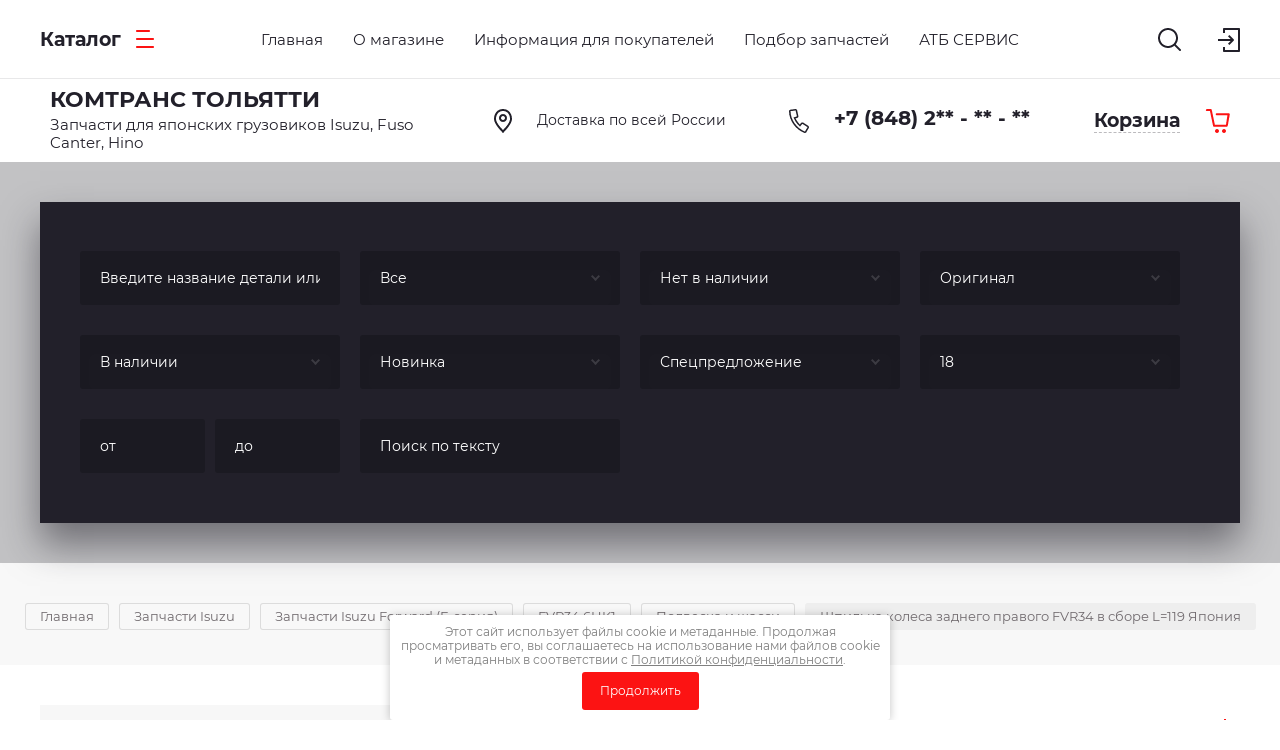

--- FILE ---
content_type: text/html; charset=utf-8
request_url: https://ktst.ru/kupit-shpilka-kolesa-zadnego-pravogo-fvr34-v-sbore-l119-hb0501rr
body_size: 22371
content:

	
			<!doctype html>
<html lang="ru">
<head>
<meta charset="utf-8">
<meta name="robots" content="all"/>
<title>Купить Шпилька колеса заднего правого FVR34 в сборе L=119 HB0501RR</title>
<!-- assets.top -->
<meta property="og:title" content="Шпилька колеса заднего правого Isuzu FVR34 в сборе L=119">
<meta name="twitter:title" content="Шпилька колеса заднего правого Isuzu FVR34 в сборе L=119">
<meta property="og:description" content="Шпилька колеса заднего правого FVR34 в сборе L=119 HB0501RR купить по выгодной цене">
<meta name="twitter:description" content="Шпилька колеса заднего правого FVR34 в сборе L=119 HB0501RR купить по выгодной цене">
<meta property="og:image" content="https://ktst.ru/thumb/2/MFFkwXQMnRtKHe1cTiB8Sw/350r350/d/shpilka_kolesa_zadnego_pravogo_isuzu_fvr34_v_sbore_hb0501rr_ootoko_dlya_isuzu_forward.jpg">
<meta name="twitter:image" content="https://ktst.ru/thumb/2/MFFkwXQMnRtKHe1cTiB8Sw/350r350/d/shpilka_kolesa_zadnego_pravogo_isuzu_fvr34_v_sbore_hb0501rr_ootoko_dlya_isuzu_forward.jpg">
<meta property="og:image:type" content="image/jpeg">
<meta property="og:image:width" content="350">
<meta property="og:image:height" content="350">
<meta property="og:type" content="website">
<meta property="og:url" content="https://ktst.ru/kupit-shpilka-kolesa-zadnego-pravogo-fvr34-v-sbore-l119-hb0501rr">
<meta name="twitter:card" content="summary">
<!-- /assets.top -->

<meta name="description" content="Шпилька колеса заднего правого FVR34 в сборе L=119 HB0501RR купить по выгодной цене">
<meta name="keywords" content="1423370691 , 194000710 , 1423321102">
<meta name="SKYPE_TOOLBAR" content="SKYPE_TOOLBAR_PARSER_COMPATIBLE">
<meta name="viewport" content="width=device-width, initial-scale=1.0, maximum-scale=1.0, user-scalable=no">
<meta name="format-detection" content="telephone=no">
<meta http-equiv="x-rim-auto-match" content="none">

<link rel="stylesheet" href="/g/templates/shop2/2.89.2/css/jq_ui.css">
<link rel="stylesheet" href="/g/templates/shop2/2.89.2/css/lightgallery.css">

<script src="/g/libs/jquery/1.10.2/jquery.min.js"></script>
<script src="/g/libs/jqueryui/1.10.3/jquery-ui.min.js" charset="utf-8"></script>

	<link rel="stylesheet" href="/g/css/styles_articles_tpl.css">
<link rel="stylesheet" href="/g/libs/lightgallery-proxy-to-hs/lightgallery.proxy.to.hs.min.css" media="all" async>
<script src="/g/libs/lightgallery-proxy-to-hs/lightgallery.proxy.to.hs.stub.min.js"></script>
<script src="/g/libs/lightgallery-proxy-to-hs/lightgallery.proxy.to.hs.js" async></script>

            <!-- 46b9544ffa2e5e73c3c971fe2ede35a5 -->
            <script src='/shared/s3/js/lang/ru.js'></script>
            <script src='/shared/s3/js/common.min.js'></script>
        <link rel='stylesheet' type='text/css' href='/shared/s3/css/calendar.css' /><link rel="icon" href="/favicon.png" type="image/png">
	<link rel="apple-touch-icon" href="/thumb/2/LWXycLAsrYVHUeczKuvz_w/r/favicon.png">
	<link rel="apple-touch-icon" sizes="57x57" href="/thumb/2/cSiQoKjZkTMIo0ziQoXd3Q/57c57/favicon.png">
	<link rel="apple-touch-icon" sizes="60x60" href="/thumb/2/ADHYAP_QOPaTX7kCwZk1yQ/60c60/favicon.png">
	<link rel="apple-touch-icon" sizes="72x72" href="/thumb/2/NUeGOwT7ccqi0vKCk5c7CQ/72c72/favicon.png">
	<link rel="apple-touch-icon" sizes="76x76" href="/thumb/2/hXphuvuCGMlCNmPwtBK8JQ/76c76/favicon.png">
	<link rel="apple-touch-icon" sizes="114x114" href="/thumb/2/eu_DCr8HaH-4Fl9Q5T1Yug/114c114/favicon.png">
	<link rel="apple-touch-icon" sizes="120x120" href="/thumb/2/3MmgBXK7FEpfGfzqoDIQig/120c120/favicon.png">
	<link rel="apple-touch-icon" sizes="144x144" href="/thumb/2/j9LDtrtN_JRbLahuwp6tEA/144c144/favicon.png">
	<link rel="apple-touch-icon" sizes="152x152" href="/thumb/2/hJpSN6oEQd3e9064W7B_Jg/152c152/favicon.png">
	<link rel="apple-touch-icon" sizes="180x180" href="/thumb/2/f_vyPxiafrQ-f6zkloMaLQ/180c180/favicon.png">
	
	<meta name="msapplication-TileImage" content="/thumb/2/bmMZwZpxmRExzY98ed18Wg/c/favicon.png">
	<meta name="msapplication-square70x70logo" content="/thumb/2/u4ZCgXlIt0M0m6gZuZtRyQ/70c70/favicon.png">
	<meta name="msapplication-square150x150logo" content="/thumb/2/foNNC3kvbPYBac4AKEENng/150c150/favicon.png">
	<meta name="msapplication-wide310x150logo" content="/thumb/2/4xXaTyEaqfQGm4mLgRUUfg/310c150/favicon.png">
	<meta name="msapplication-square310x310logo" content="/thumb/2/rmdEXcb0zBLSx3J7TTuAiw/310c310/favicon.png">

<!--s3_require-->
<link rel="stylesheet" href="/g/basestyle/1.0.1/user/user.css" type="text/css"/>
<link rel="stylesheet" href="/g/basestyle/1.0.1/user/user.red.css" type="text/css"/>
<script type="text/javascript" src="/g/basestyle/1.0.1/user/user.js" async></script>
<!--/s3_require-->

<link rel='stylesheet' type='text/css' href='/t/images/__csspatch/2/patch.css'/>
			
		
		
		
			<link rel="stylesheet" type="text/css" href="/g/shop2v2/default/css/theme.less.css">		
			<script type="text/javascript" src="/g/printme.js"></script>
		<script type="text/javascript" src="/g/shop2v2/default/js/tpl.js"></script>
		<script type="text/javascript" src="/g/shop2v2/default/js/baron.min.js"></script>
		
			<script type="text/javascript" src="/g/shop2v2/default/js/shop2.2.min.js"></script>
		
	<script type="text/javascript">shop2.init({"productRefs": {"1793085104":{"artikul":{"HB0501RR":["2413214304"]},"kross_nomer":{"1423370691 , 194000710 , 1423321102":["2413214304"]},"podhodit_dla":{"209098704":["2413214304"]},"gruppa_detalej":{"209069504":["2413214304"]},"podgruppa_detalej":{"209080104":["2413214304"]},"stoimost_dostavki":{"150a1c05ba3099bc0fb671a069769c2b":["2413214304"]}},"212483108":{"artikul":{"323898":["268181108"]},"podhodit_dla":{"209098704":["268181108"]}},"959961507":{"artikul":{"SIZ01511PU":["1189962107"]},"podhodit_dla":{"209098704":["1189962107"]}},"1792857704":{"artikul":{"8980694830":["2413059904"]},"podhodit_dla":{"209098704":["2413059904"]}},"1793225504":{"artikul":{"1876101640":["2413354904"]},"podhodit_dla":{"209098704":["2413354904"]}},"1793226504":{"artikul":{"1517790660":["2413355904"]},"podhodit_dla":{"209098704":["2413355904"]}},"1793362104":{"artikul":{"1513610260":["2413492504"]},"podhodit_dla":{"209098704":["2413492504"]}}},"apiHash": {"getPromoProducts":"10878a5f0cd243a667db4fcf63201d14","getSearchMatches":"814d4855c305df632462e8ec8c7c5152","getFolderCustomFields":"f412e978531af5fd3085cabd04b2d166","getProductListItem":"cddf43efcf7e574470a531dd779c9c4e","cartAddItem":"7b2e672ea6d02078a905cf780f38e438","cartRemoveItem":"0d23933ac38cd2d06e2603ee17742e84","cartUpdate":"04ea14a71b2354d68d1d3ca8d9a0703e","cartRemoveCoupon":"ab6571a5c67df287b20e2244546ddb39","cartAddCoupon":"97fe3c7c86b78c1ffd1ba20651b84a79","deliveryCalc":"2f6d475fea3d4045e63ddd8cbd25eeb1","printOrder":"9b2749de30a6a5ee34a96123274d36e5","cancelOrder":"ad5f7fe267a479ccd61d6adb9ddff183","cancelOrderNotify":"27e7fc88645877fd8c2394e668db952e","repeatOrder":"03f83634007e7bb2a5927aa5e9ac0dde","paymentMethods":"e45dbc834cb56da35aa281dcf61464b3","compare":"ee94283cd70e9f425bfdb28692aa493c"},"hash": null,"verId": 56586,"mode": "product","step": "","uri": "/zapchasti-dlya-yaponskih-gruzovikov","IMAGES_DIR": "/d/","my": {"price_fa_rouble":true,"buy_mod":true,"hide_article":true,"similar":"\u0410\u043d\u0430\u043b\u043e\u0433\u0438","gr_img_lazyload":true},"shop2_cart_order_payments": 2,"cf_margin_price_enabled": 0,"maps_yandex_key":"30da4c96-2317-4064-96b0-e0c626a6c950","maps_google_key":""});</script>
<link href="https://fonts.googleapis.com/css?family=Montserrat:400,500,600,700,800&amp;subset=cyrillic" rel="stylesheet">



    <link rel="stylesheet" href="/t/v3098/images/theme5/theme.scss.css">

<!--[if lt IE 10]>
<script src="/g/libs/ie9-svg-gradient/0.0.1/ie9-svg-gradient.min.js"></script>
<script src="/g/libs/jquery-placeholder/2.0.7/jquery.placeholder.min.js"></script>
<script src="/g/libs/jquery-textshadow/0.0.1/jquery.textshadow.min.js"></script>
<script src="/g/s3/misc/ie/0.0.1/ie.js"></script>
<![endif]-->
<!--[if lt IE 9]>
<script src="/g/libs/html5shiv/html5.js"></script>
<![endif]-->


<link rel="stylesheet" href="/t/v3098/images/css/designblock.scss.css">
<link rel="stylesheet" href="/t/images/site.addons2.scss.css">







</head>
<body>
	<div class="site__wrapper">
		
		<div class="cart_popup_wrapper">
			<div class="cart_popup_wrap_in">
				<div class="cart_popup_wrap">
					<div class="cart_popup_close">Закрыть</div>
					<div class="cart_popup_block">
						
						

<div id="shop2-cart-preview">
	<div class="cart_prev_title">Корзина</div>
	<div class="cart_items_wr">
		<div class="cart_items_block"></div>
		<div class="cart_items_in">
						<div class="cart_preview_product">
				<div class="cart_options">
					<div class="cart-price">Корзина пуста</div>
				</div>
			</div>
					</div>
	</div>
</div><!-- Cart Preview -->

						
					</div>
				</div>
			</div>
		</div>
		
		
		<div class="burger__block__wrapper">
			<div class="burger__block__wrap">
				<div class="burger__block__wrap__in">
					<div class="burger__block__close">Закрыть</div>
					<div class="burger__block__title"><span>Каталог</span></div>
					<div class="burger__block__inner">
						<div class="folders__block__wrap">

							<ul class="menu-default top__folders">
															         							         							         							         							    							         							              							              							                   <li class="sublevel"><a class="has_sublayer" href="/zapchasti-isuzu">Запчасти Isuzu</a>
							              							         							         							         							         							    							         							              							                   							                        <ul>
							                            <li class="parent-item"><a href="/zapchasti-isuzu">Запчасти Isuzu</a></li>
							                    								              							              							                   <li class="sublevel"><a class="has_sublayer" href="/zapchasty-isuzu-elf">Запчасти Isuzu ELF (N-серия)</a>
							              							         							         							         							         							    							         							              							                   							                        <ul>
							                            <li class="parent-item"><a href="/zapchasty-isuzu-elf">Запчасти Isuzu ELF (N-серия)</a></li>
							                    								              							              							                   <li class="sublevel"><a class="has_sublayer" href="/zapchasti-isuzu-nqr71">NQR71 4HG1T</a>
							              							         							         							         							         							    							         							              							                   							                        <ul>
							                            <li class="parent-item"><a href="/zapchasti-isuzu-nqr71">NQR71 4HG1T</a></li>
							                    								              							              							                   <li ><a href="/zapchasti-dvs-4hg1-isuzu-nqr71">Двигатель 4HG1</a>
							              							         							         							         							         							    							         							              							                   							                        </li>
							                        							                   							              							              							                   <li ><a href="/zapchasti-toplivnaya-sistema-isuzu-nqr71">Топливная система</a>
							              							         							         							         							         							    							         							              							                   							                        </li>
							                        							                   							              							              							                   <li ><a href="/zapchasti-kpp-isuzu-nqr71">КПП и дифференциал</a>
							              							         							         							         							         							    							         							              							                   							                        </li>
							                        							                   							              							              							                   <li ><a href="/zapchasti-rulevoe-upravlenie-isuzu-nqr71">Рулевое управление</a>
							              							         							         							         							         							    							         							              							                   							                        </li>
							                        							                   							              							              							                   <li ><a href="/zapchasti-podveska-isuzu-nqr71">Подвеска и шасси</a>
							              							         							         							         							         							    							         							              							                   							                        </li>
							                        							                   							              							              							                   <li ><a href="/zapchasti-tormoznaya-sistema-isuzu-nqr71">Тормозная система</a>
							              							         							         							         							         							    							         							              							                   							                        </li>
							                        							                   							              							              							                   <li ><a href="/kuzovnye-zapchasti-isuzu-nqr71">Кабина и кузов</a>
							              							         							         							         							         							    							         							              							                   							                        </li>
							                        							                   							              							              							                   <li ><a href="/zapchasti-elektrika-isuzu-nqr71">Электрика</a>
							              							         							         							         							         							    							         							              							                   							                        </li>
							                        							                             </ul></li>
							                        							                   							              							              							                   <li class="sublevel"><a class="has_sublayer" href="/zapchasti-isuzu-nqr75">NQR75 4HK1</a>
							              							         							         							         							         							    							         							              							                   							                        <ul>
							                            <li class="parent-item"><a href="/zapchasti-isuzu-nqr75">NQR75 4HK1</a></li>
							                    								              							              							                   <li ><a href="/zapchasti-dvs-4hk1-isuzu-nqr75">Двигатель 4HK1</a>
							              							         							         							         							         							    							         							              							                   							                        </li>
							                        							                   							              							              							                   <li ><a href="/zapchasti-toplivnaya-sistema-isuzu-nqr75">Топливная система</a>
							              							         							         							         							         							    							         							              							                   							                        </li>
							                        							                   							              							              							                   <li ><a href="/zapchasti-kpp-isuzu-nqr75">КПП и дифференциал</a>
							              							         							         							         							         							    							         							              							                   							                        </li>
							                        							                   							              							              							                   <li ><a href="/zapchasti-rulevoe-upravlenie-isuzu-nqr75">Рулевое управление</a>
							              							         							         							         							         							    							         							              							                   							                        </li>
							                        							                   							              							              							                   <li ><a href="/zapchasti-podveska-isuzu-nqr75">Подвеска и шасси</a>
							              							         							         							         							         							    							         							              							                   							                        </li>
							                        							                   							              							              							                   <li ><a href="/zapchasti-tormoznaya-sistema-isuzu-nqr75">Тормозная система</a>
							              							         							         							         							         							    							         							              							                   							                        </li>
							                        							                   							              							              							                   <li ><a href="/kupit-kuzovnye-zapchasti-isuzu-nqr75">Кабина и кузов</a>
							              							         							         							         							         							    							         							              							                   							                        </li>
							                        							                   							              							              							                   <li ><a href="/zapchasti-elektrika-isuzu-nqr75">Электрика</a>
							              							         							         							         							         							    							         							              							                   							                        </li>
							                        							                             </ul></li>
							                        							                   							              							              							                   <li class="sublevel"><a class="has_sublayer" href="/zapchasti-isuzu-npr75">NPR75 4HK1</a>
							              							         							         							         							         							    							         							              							                   							                        <ul>
							                            <li class="parent-item"><a href="/zapchasti-isuzu-npr75">NPR75 4HK1</a></li>
							                    								              							              							                   <li ><a href="/zapchasti-dvs-4hk1-isuzu-npr75">Двигатель</a>
							              							         							         							         							         							    							         							              							                   							                        </li>
							                        							                   							              							              							                   <li ><a href="/zapchasti-toplivnaya-sistema-isuzu-npr75">Топливная система</a>
							              							         							         							         							         							    							         							              							                   							                        </li>
							                        							                   							              							              							                   <li ><a href="/zapchasti-kpp-isuzu-npr75">КПП и дифференциал</a>
							              							         							         							         							         							    							         							              							                   							                        </li>
							                        							                   							              							              							                   <li ><a href="/zapchasti-rulevoe-upravlenie-isuzu-npr75">Рулевое управление</a>
							              							         							         							         							         							    							         							              							                   							                        </li>
							                        							                   							              							              							                   <li ><a href="/zapchasti-podveska-isuzu-npr75">Подвеска и шасси</a>
							              							         							         							         							         							    							         							              							                   							                        </li>
							                        							                   							              							              							                   <li ><a href="/zapchasti-tormoznaya-sistema-isuzu-npr75">Тормозная система</a>
							              							         							         							         							         							    							         							              							                   							                        </li>
							                        							                   							              							              							                   <li ><a href="/kuzovnye-zapchasti-isuzu-npr75">Кабина и кузов</a>
							              							         							         							         							         							    							         							              							                   							                        </li>
							                        							                   							              							              							                   <li ><a href="/zapchasti-elektrika-isuzu-npr75">Электрика</a>
							              							         							         							         							         							    							         							              							                   							                        </li>
							                        							                             </ul></li>
							                        							                   							              							              							                   <li class="sublevel"><a class="has_sublayer" href="/zapchasti-isuzu-nqr90">NQR90 4HK1</a>
							              							         							         							         							         							    							         							              							                   							                        <ul>
							                            <li class="parent-item"><a href="/zapchasti-isuzu-nqr90">NQR90 4HK1</a></li>
							                    								              							              							                   <li ><a href="/zapchasti-dvs-4hg1-isuzu-nqr90">Двигатель</a>
							              							         							         							         							         							    							         							              							                   							                        </li>
							                        							                   							              							              							                   <li ><a href="/zapchasti-toplivnaya-sistema-isuzu-nqr90">Топливная система</a>
							              							         							         							         							         							    							         							              							                   							                        </li>
							                        							                   							              							              							                   <li ><a href="/zapchasti-kpp-isuzu-nqr90">КПП и дифференциал</a>
							              							         							         							         							         							    							         							              							                   							                        </li>
							                        							                   							              							              							                   <li ><a href="/zapchasti-rulevoe-upravlenie-isuzu-nqr90">Рулевое управление</a>
							              							         							         							         							         							    							         							              							                   							                        </li>
							                        							                   							              							              							                   <li ><a href="/zapchasti-podveska-isuzu-nqr90">Подвеска и шасси</a>
							              							         							         							         							         							    							         							              							                   							                        </li>
							                        							                   							              							              							                   <li ><a href="/zapchasti-tormoznaya-sistema-isuzu-nqr90">Тормозная система</a>
							              							         							         							         							         							    							         							              							                   							                        </li>
							                        							                   							              							              							                   <li ><a href="/kuzovnye-zapchasti-isuzu-nqr90">Кабина и кузов</a>
							              							         							         							         							         							    							         							              							                   							                        </li>
							                        							                   							              							              							                   <li ><a href="/elektrika-isuzu-nqr90">Электрика</a>
							              							         							         							         							         							    							         							              							                   							                        </li>
							                        							                             </ul></li>
							                        							                   							              							              							                   <li class="sublevel"><a class="has_sublayer" href="/zapchasti-isuzu-nmr85">NMR85 4JJ1</a>
							              							         							         							         							         							    							         							              							                   							                        <ul>
							                            <li class="parent-item"><a href="/zapchasti-isuzu-nmr85">NMR85 4JJ1</a></li>
							                    								              							              							                   <li ><a href="/zapchasti-dvs-4jj1-isuzu-nmr85">Двигатель</a>
							              							         							         							         							         							    							         							              							                   							                        </li>
							                        							                   							              							              							                   <li ><a href="/zapchasti-toplivnaya-sistema-isuzu-nmr85">Топливная система</a>
							              							         							         							         							         							    							         							              							                   							                        </li>
							                        							                   							              							              							                   <li ><a href="/zapchasti-kpp-isuzu-nmr85">КПП и дифференциал</a>
							              							         							         							         							         							    							         							              							                   							                        </li>
							                        							                   							              							              							                   <li ><a href="/zapchasti-rulevoe-upravlenie-isuzu-nmr85">Рулевое управление</a>
							              							         							         							         							         							    							         							              							                   							                        </li>
							                        							                   							              							              							                   <li ><a href="/zapchasti-podveska-isuzu-nmr85">Подвеска и шасси</a>
							              							         							         							         							         							    							         							              							                   							                        </li>
							                        							                   							              							              							                   <li ><a href="/zapchasti-tormoznaya-sistema-isuzu-nmr85">Тормозная система</a>
							              							         							         							         							         							    							         							              							                   							                        </li>
							                        							                   							              							              							                   <li ><a href="/kuzovnye-zapchasti-isuzu-nmr85">Кабина и кузов</a>
							              							         							         							         							         							    							         							              							                   							                        </li>
							                        							                   							              							              							                   <li ><a href="/zapchasti-elektrika-isuzu-nmr85">Электрика</a>
							              							         							         							         							         							    							         							              							                   							                        </li>
							                        							                             </ul></li>
							                        							                             </ul></li>
							                        							                   							              							              							                   <li class="sublevel"><a class="has_sublayer" href="/zapchasti-isuzu-forvard">Запчасти Isuzu Forward (F-серия)</a>
							              							         							         							         							         							    							         							              							                   							                        <ul>
							                            <li class="parent-item"><a href="/zapchasti-isuzu-forvard">Запчасти Isuzu Forward (F-серия)</a></li>
							                    								              							              							                   <li class="sublevel"><a class="has_sublayer" href="/zapchasti-isuzu-fvr34">FVR34 6HK1</a>
							              							         							         							         							         							    							         							              							                   							                        <ul>
							                            <li class="parent-item"><a href="/zapchasti-isuzu-fvr34">FVR34 6HK1</a></li>
							                    								              							              							                   <li ><a href="/zapchasti-dvs-6hk1-isuzu-fvr34">Двигатель 6HK1</a>
							              							         							         							         							         							    							         							              							                   							                        </li>
							                        							                   							              							              							                   <li ><a href="/zapchasti-toplivnaya-sistema-isuzu-fvr34">Топливная система</a>
							              							         							         							         							         							    							         							              							                   							                        </li>
							                        							                   							              							              							                   <li ><a href="/zapchasti-kpp-isuzu-fvr34">КПП и дифференциал</a>
							              							         							         							         							         							    							         							              							                   							                        </li>
							                        							                   							              							              							                   <li ><a href="/zapchasti-rulevoe-upravlenie-isuzu-fvr34">Рулевое управление</a>
							              							         							         							         							         							    							         							              							                   							                        </li>
							                        							                   							              							              							                   <li ><a href="/zapchasti-podveska-isuzu-fvr34">Подвеска и шасси</a>
							              							         							         							         							         							    							         							              							                   							                        </li>
							                        							                   							              							              							                   <li ><a href="/zapchasti-tormoznaya-sistema-isuzu-fvr34">Тормозная система</a>
							              							         							         							         							         							    							         							              							                   							                        </li>
							                        							                   							              							              							                   <li ><a href="/kuzovnye-zapchasti-isuzu-fvr34">Кабина и кузов</a>
							              							         							         							         							         							    							         							              							                   							                        </li>
							                        							                   							              							              							                   <li ><a href="/zapchasti-elektrika-isuzu-fvr34">Электрика</a>
							              							         							         							         							         							    							         							              							                   							                        </li>
							                        							                             </ul></li>
							                        							                   							              							              							                   <li class="sublevel"><a class="has_sublayer" href="/zapchasti-isuzu-fsr90">FSR90</a>
							              							         							         							         							         							    							         							              							                   							                        <ul>
							                            <li class="parent-item"><a href="/zapchasti-isuzu-fsr90">FSR90</a></li>
							                    								              							              							                   <li ><a href="/zapchasti-dvs-4hk1-isuzu-fsr90">Двигатель</a>
							              							         							         							         							         							    							         							              							                   							                        </li>
							                        							                   							              							              							                   <li ><a href="/zapchasti-toplivnaya-sistema-isuzu-fsr90">Топливная система</a>
							              							         							         							         							         							    							         							              							                   							                        </li>
							                        							                   							              							              							                   <li ><a href="/zapchasti-kpp-isuzu-fsr90">КПП и дифференциал</a>
							              							         							         							         							         							    							         							              							                   							                        </li>
							                        							                   							              							              							                   <li ><a href="/zapchasti-rulevoe-upravlenie-isuzu-fsr90">Рулевое управление</a>
							              							         							         							         							         							    							         							              							                   							                        </li>
							                        							                   							              							              							                   <li ><a href="/zapchasti-podveska-isuzu-fsr90">Подвеска и шасси</a>
							              							         							         							         							         							    							         							              							                   							                        </li>
							                        							                   							              							              							                   <li ><a href="/zapchasti-tormoznaya-sistema-isuzu-fsr90">Тормозная система</a>
							              							         							         							         							         							    							         							              							                   							                        </li>
							                        							                   							              							              							                   <li ><a href="/kuzovnye-zapchasti-dlya-isuzu-fsr90">Кабина и кузов</a>
							              							         							         							         							         							    							         							              							                   							                        </li>
							                        							                   							              							              							                   <li ><a href="/zapchasti-elektrika-isuzu-fsr90">Электрика</a>
							              							         							         							         							         							    							         							              							                   							                        </li>
							                        							                             </ul></li>
							                        							                             </ul></li>
							                        							                             </ul></li>
							                        							                   							              							              							                   <li class="sublevel"><a class="has_sublayer" href="/zapchasti-mitsubishi-fuso">Запчасти Fuso Canter</a>
							              							         							         							         							         							    							         							              							                   							                        <ul>
							                            <li class="parent-item"><a href="/zapchasti-mitsubishi-fuso">Запчасти Fuso Canter</a></li>
							                    								              							              							                   <li ><a href="/zapchasti-dlya-dvigatelya-4m50-fuso-canter">Двигатель 4M50</a>
							              							         							         							         							         							    							         							              							                   							                        </li>
							                        							                   							              							              							                   <li ><a href="/zapchasti-toplivnaya-sistema-fuso-canter">Топливная система</a>
							              							         							         							         							         							    							         							              							                   							                        </li>
							                        							                   							              							              							                   <li ><a href="/zapchasti-kpp-fuso-canter">КПП и дифференциал</a>
							              							         							         							         							         							    							         							              							                   							                        </li>
							                        							                   							              							              							                   <li ><a href="/zapchasti-rulevoe-upravlenie-fuso-canter">Рулевое управление</a>
							              							         							         							         							         							    							         							              							                   							                        </li>
							                        							                   							              							              							                   <li ><a href="/zapchasti-podveska-fuso-canter">Подвеска и шасси</a>
							              							         							         							         							         							    							         							              							                   							                        </li>
							                        							                   							              							              							                   <li ><a href="/zapchasti-tormoznaya-sistema-fuso-canter">Тормозная система</a>
							              							         							         							         							         							    							         							              							                   							                        </li>
							                        							                   							              							              							                   <li ><a href="/kuzovnye-zapchasti-fuso-canter">Кабина и кузов</a>
							              							         							         							         							         							    							         							              							                   							                        </li>
							                        							                   							              							              							                   <li ><a href="/elektrika-fuso-canter">Электрика</a>
							              							         							         							         							         							    							         							              							                   							                        </li>
							                        							                             </ul></li>
							                        							                   							              							              							                   <li class="sublevel"><a class="has_sublayer" href="/zapchasti-hino">Запчасти Hino</a>
							              							         							         							         							         							    							         							              							                   							                        <ul>
							                            <li class="parent-item"><a href="/zapchasti-hino">Запчасти Hino</a></li>
							                    								              							              							                   <li ><a href="/zapchasti-dvigatel-n04c-hino-300">Двигатель</a>
							              							         							         							         							         							    							         							              							                   							                        </li>
							                        							                   							              							              							                   <li ><a href="/zapchasti-toplivnoy-sistemy-hino-300">Топливная система</a>
							              							         							         							         							         							    							         							              							                   							                        </li>
							                        							                   							              							              							                   <li ><a href="/zapchasti-dlya-kpp-hino-300">КПП и дифференциал</a>
							              							         							         							         							         							    							         							              							                   							                        </li>
							                        							                   							              							              							                   <li ><a href="/zapchasti-rulevogo-upravleniya-hino-300">Рулевое управление</a>
							              							         							         							         							         							    							         							              							                   							                        </li>
							                        							                   							              							              							                   <li ><a href="/zapchasti-dlya-podveski-hino-300">Подвеска и шасси</a>
							              							         							         							         							         							    							         							              							                   							                        </li>
							                        							                   							              							              							                   <li ><a href="/zapchasti-tormoznoy-sistemy-hino-300">Тормозная система</a>
							              							         							         							         							         							    							         							              							                   							                        </li>
							                        							                   							              							              							                   <li ><a href="/kupit-kuzovnye-zapchasti-hino-300">Кабина и кузов</a>
							              							         							         							         							         							    							         							              							                   							                        </li>
							                        							                   							              							              							                   <li ><a href="/zapchasti-elektrika-hino-300">Электрика</a>
							              							         							         							         							         							    							         							              							                   							                        </li>
							                        							                             </ul></li>
							                        							                   							              							              							                   <li ><a href="/sale">Распродажа<span class="sale">%</span></a>
							              							         							         							         							         							    							         							              							                   							                        </li>
							                        							                   							              							              							                   <li class="sublevel"><a class="has_sublayer" href="/rashodniki-i-komplektuyushchie">Расходники и комплектующие</a>
							              							         							         							         							         							    							         							              							                   							                        <ul>
							                            <li class="parent-item"><a href="/rashodniki-i-komplektuyushchie">Расходники и комплектующие</a></li>
							                    								              							              							                   <li ><a href="/lampy">Лампы</a>
							              							         							         							         							         							    							         							              							                   							                        </li>
							                        							                   							              							              							                   <li ><a href="/remni">Ремни</a>
							              							         							         							         							         							    							         							              							                   							                        </li>
							                        							                   							              							              							                   <li class="sublevel"><a class="has_sublayer" href="/filtra-dlya-gruzovyh-avtomobilej">Фильтры</a>
							              							         							         							         							         							    							         							              							                   							                        <ul>
							                            <li class="parent-item"><a href="/filtra-dlya-gruzovyh-avtomobilej">Фильтры</a></li>
							                    								              							              							                   <li ><a href="/vozdushnye-filtra-gruzovye">Воздушные</a>
							              							         							         							         							         							    							         							              							                   							                        </li>
							                        							                   							              							              							                   <li ><a href="/toplivnye-filtra-gruzovye">Топливные</a>
							              							         							         							         							         							    							         							              							                   							                        </li>
							                        							                   							              							              							                   <li ><a href="/maslyanye-filtra-gruzovye">Масляные</a>
							              							         							         							         							         							    							         							              							                   							                        </li>
							                        							                             </ul></li>
							                        							                             </ul></li>
							                        							                   							              							              							                   <li ><a href="/atb-service">сто АТБ СЕРВИС</a>
							              							         							         							         							         							    							    							    </li>
							</ul>
							
						</div>
					</div>
				</div>
			</div>
		</div>

		<div class="search__popup__wrapper">
			<div class="search__popup__wrap">
				<span class="search__popup__close">Закрыть</span>
				<nav class="site__search__wr">
					<div class="search__title">Поиск</div>
				    <form action="/search" method="get"  class="search__form" >
					    <input name="search" type="text" class="search__text" value="" placeholder="Введите запрос" />
					    <button class="search__button" type="submit" value="">Найти</button>
				    <re-captcha data-captcha="recaptcha"
     data-name="captcha"
     data-sitekey="6LcYvrMcAAAAAKyGWWuW4bP1De41Cn7t3mIjHyNN"
     data-lang="ru"
     data-rsize="invisible"
     data-type="image"
     data-theme="light"></re-captcha></form>
				</nav>
			</div>
		</div>
		
		<div class="cabinet__popup__wrapper">
			<div class="cabinet__popup__wrap">
				<div class="cabinet__popup__close">Закрыть</div>
				<div class="shop2-block login-form ">
	<div class="block-title">
		Кабинет
	</div>
	<div class="block-body">
		
			<form method="post" action="/client">
				<input type="hidden" name="mode" value="login" />

				<div class="row login">
					<input placeholder="Логин" type="text" name="login" id="login" tabindex="1" value="" />
				</div>
				<div class="row">
					<input placeholder="Пароль" type="password" name="password" id="password" tabindex="2" value="" />
				</div>

				<div class="cab_form_btns">
					<div class="cab_enter_btn">
						<button type="submit" class="signin-btn" tabindex="3">Войти</button>
					</div>
					<div class="cab_form_in">
						<a href="/client/forgot_password" class="forgot">Забыли пароль?</a><br/>
						<a href="/client/register" class="register">Регистрация</a>
					</div>
				</div>
			<re-captcha data-captcha="recaptcha"
     data-name="captcha"
     data-sitekey="6LcYvrMcAAAAAKyGWWuW4bP1De41Cn7t3mIjHyNN"
     data-lang="ru"
     data-rsize="invisible"
     data-type="image"
     data-theme="light"></re-captcha></form>
			
						<div class="g-auth__row g-auth__social-min">
								



			<div class="g-auth__personal-note">
									
			
							Я выражаю <a data-cke-saved-href="/registraciya/agreement" href="/registraciya/agreement" data-cke-pa-onclick="window.open(this.href, '', 'resizable=no,status=no,location=no,toolbar=no,menubar=no,fullscreen=no,scrollbars=no,dependent=no,width=500,left=500,height=700,top=700'); return false;">согласие на передачу и обработку персональных данных</a> в соответствии с <a data-cke-saved-href="/politika-konfidencialnosti" href="/politika-konfidencialnosti" data-cke-pa-onclick="window.open(this.href, '', 'resizable=no,status=no,location=no,toolbar=no,menubar=no,fullscreen=no,scrollbars=no,dependent=no,width=500,left=500,height=700,top=700'); return false;">Политикой конфиденциальности</a>
					</div>
				</div>
			
		
	</div>
</div>			</div>
		</div>

		<header role="banner" class="site__header">
			<div class="site__header__top__wrap">
				<div class="site__header__top__in">
					<div class="site__header__top">
						<div class="mobile__icons__row">
							<span class="folders__popup__btn burger__block__btn">&nbsp;</span>
							<span class="search__popup__btn">&nbsp;</span>
							<span class="cab__popup__btn">&nbsp;</span>
							<span class="contacts__popup__btn">&nbsp;</span>
							<div class="cart__mobile__wrap">
								<div class="ajax_cart_amount">0</div>
								<ins><span class="cart__mobile__btn">&nbsp;</span></ins>
							</div>
						</div>
						<div class="header__top__left">
							<span class="folders__popup__btn burger__block__btn">Каталог</span>
						</div>
						<div class="header__top__center">
							<div class="logo__or__name">
																									<div class="site__name">
																					<a href="https://ktst.ru">
												КОМТРАНС ТОЛЬЯТТИ
											</a>
																			</div>
															</div>
							<ul class="menu-default top__menu"><li class="opened active"><a href="/" ><span>Главная</span></a></li><li><a href="/o-kompanii" ><span>О магазине</span></a><ul class="level-2"><li><a href="/kontakty" ><span>Контакты</span></a></li><li><a href="/information" ><span>Новости</span></a></li></ul></li><li><a href="/help" ><span>Информация для покупателей</span></a><ul class="level-2"><li><a href="/faq" ><span>Частые вопросы</span></a></li><li><a href="/oformlenie" ><span>Оформление заказа</span></a></li><li><a href="/oplata" ><span>Оплата</span></a></li><li><a href="/dostavka" ><span>Доставка</span></a></li><li><a href="/vozvrat" ><span>Возврат</span></a></li></ul></li><li><a href="/obratnaya-svyaz" ><span>Подбор запчастей</span></a></li><li><a href="https://atb-service.ru/"  target="_blank"><span>АТБ СЕРВИС</span></a></li></ul>						</div>
						<div class="header__top__right">
							<div class="cart__mobile__wrap">
								<div class="ajax_cart_amount not_active">0</div>
								<ins><span class="cart__mobile__btn">&nbsp;</span></ins>
							</div>
							<span class="search__popup__btn">&nbsp;</span>
							<span class="cab__popup__btn">&nbsp;</span>
						</div>
					</div>
				</div>
			</div>
			<div class="site__header__bottom__wrap">
				<div class="site__header__bottom">
					<div class="header__bottom__left">
																			<div class="site__name">
																	<a href="https://ktst.ru">
										КОМТРАНС ТОЛЬЯТТИ
									</a>
															</div>
																			<div class="site__desc">
																	<a href="https://ktst.ru">
										Запчасти для японских грузовиков Isuzu, Fuso Canter, Hino
									</a>
															</div>
											</div>
					<div class="header__bottom__right">
						<span class="header__contacts__btn"><span>Контакты</span></span>
						<div class="site__contacts__wrapper">
							<div class="site__contacts__wrap">
								<span class="contacts__popup__close">Закрыть</span>
																<div class="site__address">Доставка по всей России</div>																<div class="site__phones__wrap">
									<div class="site__phones__wrap__in">
										<div class="site__phones">
																							<div><a href="tel:+7 (848) 2** - ** - **">+7 (848) 2** - ** - **</a></div>
																					</div>
																			</div>
								</div>
															</div>
						</div>
						<div class="cart__block__wrap">
							<ins>
								<span class="ajax_cart_amount not_active">0</span>
								<span class="cart__title">Корзина</span>
							</ins>
						</div>
					</div>
				</div>
			</div>
		</header> <!-- .site__header -->

		<div class="site__container product">

						<div class="search__block__wrapper not__main lazy"  data-bg="/thumb/2/ukyRddDkhJT0kGqZC4dSqQ/1920c/d/imagektst.jpg" style="background-position: 50% 0; background-size: cover; background-repeat: no-repeat;" >
				<div class="search__block__wrap">
					<span class="close"></span>
						
	
<div class="shop2-block search-form ">
	<div class="block__body">
		<form action="/zapchasti-dlya-yaponskih-gruzovikov/search" enctype="multipart/form-data">
			<input type="hidden" name="sort_by" value=""/>
			<span class="search__mobile__close">Закрыть</span>
			<div class="search__mobile__title">Расширенный поиск</div>
																																																																																																																																																<div class="folders__field__wrap">
				<div class="folders__field" id="s[folder_id]">
					<label class="first_cat_label">
						<input type="radio" value="" name="s[folder_id]" checked="checked">
						<span>Все</span>
					</label>
																																																																																																																																																																																																																																																																																																																																																																																																																									<label>
								<input type="radio" value="203848104" name="s[folder_id]" >
								<span>Расходники и комплектующие</span>
							</label>
																																														</div>
			</div>

			<div class="row__buttons">
				<div class="row__buttons__in">
					<span class="more__fields">Еще</span>
					<button type="submit" class="search__btn">Найти</button>
				</div>
			</div>

			<div class="search__fields__wrap clear-self">

				


									<div class="row">
						<div class="row__body">
							<input type="text" placeholder="Введите название детали или артикул" name="s[text]" size="20" id="shop2-name" value="" />
						</div>
					</div>
				
									<div class="row">
						<div class="row__body">
							<select name="s[vendor_id]" data-placeholder="Производитель">
								<option value="">Все</option>          
																	<option value="46926904" >555 (Япония)</option>
																	<option value="26613107" >ACL</option>
																	<option value="46927104" >AD Radiators (Тайвань)</option>
																	<option value="26612107" >AIKO</option>
																	<option value="46927304" >Aisin (Япония)</option>
																	<option value="46927504" >Akintech</option>
																	<option value="46927704" >Ashika</option>
																	<option value="33523507" >BIG FILTER</option>
																	<option value="46927904" >BJS</option>
																	<option value="42516507" >Blue Print</option>
																	<option value="46928104" >Bosch (Германия)</option>
																	<option value="46928304" >Cargo (Германия)</option>
																	<option value="46928504" >Chase (Япония)</option>
																	<option value="26611907" >CONTITECH</option>
																	<option value="46928704" >DAIDO METAL (Япония)</option>
																	<option value="46928904" >DAYCO</option>
																	<option value="46929104" >Denso (Япония)</option>
																	<option value="46929304" >DEPO (Тайвань)</option>
																	<option value="46929504" >Dokuro (Япония)</option>
																	<option value="46929704" >DONALDSON</option>
																	<option value="46929904" >EKER (Турция)</option>
																	<option value="46930104" >Elips</option>
																	<option value="46930504" >ENI (AGIP Италия)</option>
																	<option value="27626707" >Eristic (Германия)</option>
																	<option value="53301107" >EUROFIL</option>
																	<option value="46930704" >FGM (Япония)</option>
																	<option value="46930904" >Fortech</option>
																	<option value="46931104" >Foton</option>
																	<option value="46931304" >GARRET</option>
																	<option value="46931504" >GBRAKE (Япония)</option>
																	<option value="46931704" >GMB (Япония)</option>
																	<option value="46931904" >Goetze (Германия)</option>
																	<option value="46932104" >GSParts (Тайвань)</option>
																	<option value="31993907" >Hasaki (Япония)</option>
																	<option value="46932304" >HELLA</option>
																	<option value="46932504" >Hi-Q</option>
																	<option value="46932704" >Hino Motors (Оригинал)</option>
																	<option value="46933104" >Hinshitsu (Турция)</option>
																	<option value="46932904" >Hinshitsu (Япония)</option>
																	<option value="46933304" >Hitachi (Япония)</option>
																	<option value="46933504" >HKT (Япония)</option>
																	<option value="46934104" >HL (Япония)</option>
																	<option value="46934304" >HSB</option>
																	<option value="46934504" >Hyundai (Оригинал)</option>
																	<option value="46934704" >Hyundai/Kia (Корея)</option>
																	<option value="46934904" >IHI (Япония)</option>
																	<option value="46935104" >IKA</option>
																	<option value="46935304" >Isuzu Motors (Оригинал)</option>
																	<option value="46935904" >Japaco (Турция)</option>
																	<option value="1895105" >Japanparts</option>
																	<option value="46936304" >JKC (Япония)</option>
																	<option value="46936504" >JS Asakashi</option>
																	<option value="46936704" >Kashiyama (Япония)</option>
																	<option value="46936904" >KAYABA (Япония)</option>
																	<option value="46937104" >Kayashima (Турция)</option>
																	<option value="26612707" >KG</option>
																	<option value="46937504" >KING (Тайвань)</option>
																	<option value="46937304" >King Pin Kit</option>
																	<option value="46937704" >Kmk Glass</option>
																	<option value="46937904" >Knecht/Mahle</option>
																	<option value="46938104" >KONPAR (Турция)</option>
																	<option value="46938304" >Koyo</option>
																	<option value="46938504" >Krauf (Германия)</option>
																	<option value="46938704" >LT</option>
																	<option value="26613507" >Magtek</option>
																	<option value="46938904" >MANN</option>
																	<option value="46939104" >MAPO (Турция)</option>
																	<option value="46939304" >Meyle (Германия)</option>
																	<option value="46939704" >Mitsubishi Motors (Оригинал)</option>
																	<option value="46939504" >Mitsuboshi (Япония)</option>
																	<option value="46940104" >MIYACO (Япония)</option>
																	<option value="46940304" >MOBIS</option>
																	<option value="46940504" >MOTUS (Турция)</option>
																	<option value="46940704" >MRK (Япония)</option>
																	<option value="46940904" >Musashi (Япония)</option>
																	<option value="46941104" >NAM YANG</option>
																	<option value="46941304" >NON GEN (Китай)</option>
																	<option value="46941504" >NORMA</option>
																	<option value="26614107" >NPR</option>
																	<option value="46941704" >NSK</option>
																	<option value="46941904" >NTN (Япония)</option>
																	<option value="46942104" >NUK (Тайвань)</option>
																	<option value="46942304" >OHNO (Япония)</option>
																	<option value="46942504" >OOtoko (Япония)</option>
																	<option value="46942704" >Oris (Турция)</option>
																	<option value="26612507" >OSK</option>
																	<option value="46942904" >Osram</option>
																	<option value="46943104" >Permatex</option>
																	<option value="26612307" >PRIFIL</option>
																	<option value="46943304" >Proper (Турция)</option>
																	<option value="46943504" >QML (Германия)</option>
																	<option value="46943704" >Rocky (Япония)</option>
																	<option value="46943904" >SAHIN (Турция)</option>
																	<option value="46944104" >Sakura (Индонезия)</option>
																	<option value="46944504" >Schmaco Auto Parts</option>
																	<option value="26612907" >SCT</option>
																	<option value="46944704" >Seiken (Япония)</option>
																	<option value="46944904" >SHIMAHIDE (Япония)</option>
																	<option value="30847107" >Shinko</option>
																	<option value="46945304" >SKV (Малайзия)</option>
																	<option value="26614507" >Starco</option>
																	<option value="46945504" >Stellox</option>
																	<option value="46945704" >Taiho (Япония)</option>
																	<option value="46945904" >TAMA (Япония)</option>
																	<option value="46946104" >TBK</option>
																	<option value="46946304" >Tcic</option>
																	<option value="46946504" >TEIKIN (Тайвань)</option>
																	<option value="46946904" >Tesla Technik (Чехия)</option>
																	<option value="46947104" >TEZUKA</option>
																	<option value="46947304" >TH</option>
																	<option value="46947504" >TOKICO (Япония)</option>
																	<option value="46947704" >TOYO (Япония)</option>
																	<option value="46947904" >TP (Япония)</option>
																	<option value="46948104" >TSK (Япония)</option>
																	<option value="46948304" >TSN</option>
																	<option value="46948504" >TZK (Япония)</option>
																	<option value="46948704" >UFI</option>
																	<option value="46948904" >UniPoint (Тайвань)</option>
																	<option value="46949104" >WP</option>
																	<option value="46949504" >YAMASIDA</option>
																	<option value="15009905" >Zevs</option>
																	<option value="46949904" >ZEXEL</option>
																	<option value="46949704" >ZEXEL/BOSCH</option>
																	<option value="46950104" >ЛИАЗ</option>
																	<option value="46950304" >Россия</option>
															</select>
						</div>
					</div>
				
				
				

														    <div class="row">
					        <div class="row__body">
					            					            <select data-placeholder="Нет в наличии" name="s[flags][446307]">
					            	<option value="">Нет в наличии</option>
						            <option value="1">да</option>
						            <option value="0">нет</option>
						        </select>
						    </div>
					    </div>
			    															    <div class="row">
					        <div class="row__body">
					            					            <select data-placeholder="Оригинал" name="s[flags][737104]">
					            	<option value="">Оригинал</option>
						            <option value="1">да</option>
						            <option value="0">нет</option>
						        </select>
						    </div>
					    </div>
			    															    <div class="row">
					        <div class="row__body">
					            					            <select data-placeholder="В наличии" name="s[flags][788704]">
					            	<option value="">В наличии</option>
						            <option value="1">да</option>
						            <option value="0">нет</option>
						        </select>
						    </div>
					    </div>
			    															    <div class="row">
					        <div class="row__body">
					            					            <select data-placeholder="Новинка" name="s[flags][2]">
					            	<option value="">Новинка</option>
						            <option value="1">да</option>
						            <option value="0">нет</option>
						        </select>
						    </div>
					    </div>
			    															    <div class="row">
					        <div class="row__body">
					            					            <select data-placeholder="Спецпредложение" name="s[flags][1]">
					            	<option value="">Спецпредложение</option>
						            <option value="1">да</option>
						            <option value="0">нет</option>
						        </select>
						    </div>
					    </div>
			    					
									<div class="row">
						<div class="row__title">Результатов на странице</div>
						<div class="row__body">
							<select data-placeholder="Результатов на странице" name="s[products_per_page]">
																																		<option value="6">6</option>
																										<option value="12">12</option>
																										<option value="18" selected="selected">18</option>
																										<option value="24">24</option>
																										<option value="30">30</option>
																										<option value="36">36</option>
																										<option value="42">42</option>
																										<option value="48">48</option>
																										<option value="54">54</option>
																										<option value="60">60</option>
																										<option value="66">66</option>
																										<option value="72">72</option>
																										<option value="78">78</option>
																										<option value="84">84</option>
																										<option value="90">90</option>
																										<option value="96">96</option>
															</select>
						</div>
					</div>
								
									<div id="shop2_search_custom_fields"></div>
				
								<div id="shop2_search_global_fields">
					
											</div>
								
									<div class="price__row row">
						<div class="row__title">Цена, руб.</div>
						<div class="row__body price">
							<div class="input__left">
								<input placeholder="от" name="s[price][min]" type="text" size="5" class="small" value="" />
							</div>
							<div class="input__right">
								<input placeholder="до" name="s[price][max]" type="text" size="5" class="small" value="" />
							</div>
						</div>
					</div>
													<div class="row text">
						<input placeholder="Поиск по тексту" type="text" name="search_text" size="20" id="shop2-text"  value="" />
					</div>
								
			</div>
			
			<style>
				.search__block__wrapper .folders__field label.checked {
					pointer-events: none;
				}
			</style>
			

		<re-captcha data-captcha="recaptcha"
     data-name="captcha"
     data-sitekey="6LcYvrMcAAAAAKyGWWuW4bP1De41Cn7t3mIjHyNN"
     data-lang="ru"
     data-rsize="invisible"
     data-type="image"
     data-theme="light"></re-captcha></form>

	</div>
</div><!-- Search Form -->				</div>
			</div>
			<div class="search__mobile__popup__btn not__main"><span>Расширенный поиск</span></div>
			
						
			<div class="site__main__wrap product">
			<main role="main" class="site__main product">
				<div class="site__main__in">

				
<div class="site-path" data-url="/"><a href="/"><span>Главная</span></a> \ <a href="/zapchasti-isuzu"><span>Запчасти Isuzu</span></a> \ <a href="/zapchasti-isuzu-forvard"><span>Запчасти Isuzu Forward (F-серия)</span></a> \ <a href="/zapchasti-isuzu-fvr34"><span>FVR34 6HK1</span></a> \ <a href="/zapchasti-podveska-isuzu-fvr34"><span>Подвеска и шасси</span></a> \ <span>Шпилька колеса заднего правого FVR34 в сборе L=119 Япония</span></div>					
				<h1>Шпилька колеса заднего правого Isuzu FVR34 в сборе L=119</h1>
					
		<div class="shop2-cookies-disabled shop2-warning hide"></div>
			
	
	
		
							
			
							
			
							
			
		
					

<div class="card_form_wrapper">
	<div class="card_form_wrap_in">
		<div class="card_form_wrap">
			<div class="card_form_close">Закрыть</div>
			<div class="card_form_block">
				<div class="tpl-anketa" data-api-url="/-/x-api/v1/public/?method=form/postform&param[form_id]=36641904&param[tpl]=global:form-minimal-2.2.89.tpl" data-api-type="form">
		<div class="form_bl_title">Купить в один клик</div>		<form method="post" action="/" data-s3-anketa-id="36641904">
		<input type="hidden" name="form_id" value="36641904">
		<input type="hidden" name="tpl" value="global:form-minimal-2.2.89.tpl">
		<input type="hidden" name="placeholdered_fields" value="">
		<div class="form_inner">
											        <div class="tpl-field type-text ip_field">
		          		          <div class="field-value">
		          			          				            	<input  type="hidden" size="30" maxlength="100" value="18.220.148.240" name="d[0]" />
		            		            		          </div>
		        </div>
		        									        <div class="tpl-field type-text prodname_field">
		          		          <div class="field-value">
		          			          				            	<input  type="hidden" size="30" maxlength="100" value="" name="d[1]"class="productName" />
		            		            		          </div>
		        </div>
		        									        <div class="tpl-field type-text link_field">
		          		          <div class="field-value">
		          			          				            	<input  type="hidden" size="30" maxlength="100" value="" name="d[2]"class="productLink" />
		            		            		          </div>
		        </div>
		        									        <div class="tpl-field type-text field-required">
		          <div class="field-title">Ваше Имя: <span class="field-required-mark">*</span></div>		          <div class="field-value">
		          			          				            	<input required  type="text" size="30" maxlength="30" value="" name="d[3]" />
		            		            		          </div>
		        </div>
		        									        <div class="tpl-field type-text field-required">
		          <div class="field-title">Ваш E-mail: <span class="field-required-mark">*</span></div>		          <div class="field-value">
		          			          				            	<input required  type="text" size="30" maxlength="50" value="" name="d[4]" />
		            		            		          </div>
		        </div>
		        									        <div class="tpl-field type-textarea">
		          <div class="field-title">Комментарий:</div>		          <div class="field-value">
		          			            			            	<textarea  cols="30" rows="7" name="d[6]"></textarea>
		            		            		          </div>
		        </div>
		        									        <div class="tpl-field type-checkbox field-required">
		          		          <div class="field-value">
		          													<ul>
															<li>
									<input id="36641904-checkbox6" type="checkbox" value="Да" name="d[7]" />
									<label for="36641904-checkbox6">Я выражаю <a href="/registraciya/agreement" onclick="window.open(this.href, '', 'resizable=no,status=no,location=no,toolbar=no,menubar=no,fullscreen=no,scrollbars=no,dependent=no,width=500,left=500,height=700,top=700'); return false;">согласие на передачу и обработку персональных данных</a> в соответствии с <a href="/politika-konfidencialnosti" onclick="window.open(this.href, '', 'resizable=no,status=no,location=no,toolbar=no,menubar=no,fullscreen=no,scrollbars=no,dependent=no,width=500,left=500,height=700,top=700'); return false;">Политикой конфиденциальности</a></label>
									</li>
													</ul>
							            		          </div>
		        </div>
		        						
										
			<div class="tpl-field tpl-field-button">
				<button type="submit" class="tpl-form-button"><span>Отправить</span></button>
			</div>
			<re-captcha data-captcha="recaptcha"
     data-name="captcha"
     data-sitekey="6LcYvrMcAAAAAKyGWWuW4bP1De41Cn7t3mIjHyNN"
     data-lang="ru"
     data-rsize="invisible"
     data-type="image"
     data-theme="light"></re-captcha></form>
				</div>
		
	</div>
			</div>
		</div>
	</div>
</div>


<div class="product_top_wrapper">
	<form 
		method="post" 
		action="/zapchasti-dlya-yaponskih-gruzovikov?mode=cart&amp;action=add" 
		accept-charset="utf-8"
		class="shop2-product">
		
		<input type="hidden" name="kind_id" value="2413214304"/>
		<input type="hidden" name="product_id" value="1793085104"/>
		<input type="hidden" name="meta" value='{&quot;artikul&quot;:&quot;HB0501RR&quot;,&quot;kross_nomer&quot;:&quot;1423370691 , 194000710 , 1423321102&quot;,&quot;podhodit_dla&quot;:[&quot;209098704&quot;],&quot;gruppa_detalej&quot;:&quot;209069504&quot;,&quot;podgruppa_detalej&quot;:&quot;209080104&quot;}'/>
		
		<div class="product_side_l">
			
			<div class="product_slider_wr">
			    
			    	            <div class="product_labels">
	                	                	                	                	            </div>
	            
				<div class="product_slider">

					<div class="product_slider_item">
						<div class="product_image">
														<a href="/d/shpilka_kolesa_zadnego_pravogo_isuzu_fvr34_v_sbore_hb0501rr_ootoko_dlya_isuzu_forward.jpg">
								<img src="/thumb/2/wTKokTlGMF0C6LLnQlRYpA/640r640/d/shpilka_kolesa_zadnego_pravogo_isuzu_fvr34_v_sbore_hb0501rr_ootoko_dlya_isuzu_forward.jpg" alt="Шпилька колеса заднего правого FVR34 в сборе L=119 Япония" title="Шпилька колеса заднего правого FVR34 в сборе L=119 Япония" />
							</a>
													</div>
					</div>
																	<div class="product_slider_item">
							<div class="product_image">
								<a href="/d/shpilka_kolesa_zadnego_pravogo_fvr34_v_sbore_hb0501rr_kupit_v_internet-magazine_ktst.jpg">
									<img src="/thumb/2/ddVx7ZeA8J0NTYWOJi6MmQ/640r640/d/shpilka_kolesa_zadnego_pravogo_fvr34_v_sbore_hb0501rr_kupit_v_internet-magazine_ktst.jpg" title="Шпилька колеса заднего правого FVR34 в сборе L=119 Япония" alt="Шпилька колеса заднего правого FVR34 в сборе L=119 Япония" />
								</a>
							</div>
						</div>
											
				</div>

			</div>

			<div class="product_slider_thumbs">

				<div class="product_thumbs_item">
					<div class="product_image">
												<a href="javascript:void(0);">
							<img src="/thumb/2/M0k01qTU9fOX95mWglxukg/124r124/d/shpilka_kolesa_zadnego_pravogo_isuzu_fvr34_v_sbore_hb0501rr_ootoko_dlya_isuzu_forward.jpg" alt="Шпилька колеса заднего правого FVR34 в сборе L=119 Япония" title="Шпилька колеса заднего правого FVR34 в сборе L=119 Япония" />
						</a>
											</div>
				</div>
															<div class="product_thumbs_item">
							<div class="product_image">
								<a href="javascript:void(0);">
									<img src="/thumb/2/Gp8A38szRfcFJpIBrkushg/124r124/d/shpilka_kolesa_zadnego_pravogo_fvr34_v_sbore_hb0501rr_kupit_v_internet-magazine_ktst.jpg" title="Шпилька колеса заднего правого FVR34 в сборе L=119 Япония" alt="Шпилька колеса заднего правого FVR34 в сборе L=119 Япония" />
								</a>
							</div>
						</div>
									
			</div>

		</div>

		<div class="product_side_r">
			
			<div class="product_top_block">

				
			<div class="product-compare">
			<label>
				<input type="checkbox" value="2413214304"/>
				Добавить к сравнению
			</label>
		</div>
		

									
				
				<div class="product_name">Шпилька колеса заднего правого FVR34 в сборе L=119 Япония</div>

					                <div class="vendor_option">
	                   Производитель:&nbsp;<a href="/ootoko-japan">OOtoko (Япония)</a>
	                </div>
	            	            			</div>

			<div class="product_bot_block">
				
				
				<div class="product_note"></div>

				
 
		
			<div class="shop2_product_options_wr">
			<div class="shop2_product_options"><div class="option_item odd"><div class="option_title">Артикул:</div><div class="option_body">HB0501RR </div></div><div class="option_item even"><div class="option_title">Применяемость:</div><div class="option_body">FVR34</div></div></div>
		</div>
	
				
									<div class="product-price">
							
							<div class="price-current">
		<strong>510</strong> <span class="fa fa-rouble">₽</span>			</div>
					</div>
				
				<div class="product_buttons">

											
	<div class="product-amount">
					<div class="amount-title">Кол-во</div>
										<div class="shop2-product-amount">
				<button type="button" class="amount-minus">&#8722;</button><input data-max="13" data-kind="2413214304" type="text" name="amount" maxlength="4" value="1" /><button type="button" class="amount-plus">&#43;</button>
			</div>
			</div>
					
					<div class="product_buttons_in">
													
			<button class="shop_product_button type-3 buy" type="submit">
			<span>В корзину</span>
		</button>
	

<input type="hidden" value="Шпилька колеса заднего правого FVR34 в сборе L=119 Япония" name="product_name" />
<input type="hidden" value="https://ktst.ru/kupit-shpilka-kolesa-zadnego-pravogo-fvr34-v-sbore-l119-hb0501rr" name="product_link" />																			<div class="buy_one_click"><span>Купить в 1 клик</span></div>
											</div>

				</div>

									<div class="yashare">
						<div class="yashare_title">Поделиться</div>
						<div class="yashare_body">
														<script src="https://yastatic.net/share2/share.js"></script>
							<div class="ya-share2" data-curtain data-shape="round" data-services="facebook,twitter,pinterest"></div>
						</div>
					</div>
				
			</div>

		</div>


	<re-captcha data-captcha="recaptcha"
     data-name="captcha"
     data-sitekey="6LcYvrMcAAAAAKyGWWuW4bP1De41Cn7t3mIjHyNN"
     data-lang="ru"
     data-rsize="invisible"
     data-type="image"
     data-theme="light"></re-captcha></form><!-- Product -->
</div>


	



	<div id="product_tabs" class="shop_product_data">
					<ul class="shop_product_tabs">
				<li class="active-tab"><a href="#shop2-tabs-1">Параметры</a></li><li ><a href="#shop2-tabs-2">Описание</a></li><li ><a href="#shop2-tabs-01"><span>Отзывы</span></a></li><li ><a href="#shop2-tabs-21">Стоимость доставки</a></li>
			</ul>

						<div class="shop_product_desc">
				
								<div class="desc-area params active-area" id="shop2-tabs-1">
					<div class="desc_area_title">Параметры</div>
					<div class="shop_product_params"><div class="param_item odd"><div class="param_title">Артикул:</div><div class="param_body">	HB0501RR  </div></div><div class="param_item even"><div class="param_title">Кросс номер:</div><div class="param_body">	1423370691 , 194000710 , 1423321102  </div></div><div class="param_item odd"><div class="param_title">Применяемость:</div><div class="param_body">FVR34</div></div><div class="param_item even"><div class="param_title">Группа деталей:</div><div class="param_body">Шасси и подвеска</div></div><div class="param_item odd"><div class="param_title">Подгруппа деталей:</div><div class="param_body">Шпильки</div></div></div>
					<div class="shop2-clear-container"></div>
				</div>
				
								<div class="desc-area " id="shop2-tabs-2">
					<div class="desc_area_title">Описание</div>
					Кросс-номера :&nbsp;1423370691 , 194000710 , 1423321102&nbsp;, 1423330501 , 1423330550 , 1423370691 , 194000710&nbsp;
					<div class="shop2-clear-container"></div>
				</div>
								
								
				
																	
								<div class="desc-area " id="shop2-tabs-01">
					<div class="desc_area_title">Отзывы</div>
                    
	<div class="comments_block_wrapper">

		
		
		
					    
							<div class="tpl_rev_form">

					<div class="tpl-block-header">Оставьте отзыв</div>

					<div class="tpl-info">
						Заполните обязательные поля <span class="tpl-required">*</span>.
					</div>

					<form action="" method="post" class="tpl-form">

																					<input type="hidden" name="comment_id" value="" />
																				 

								<div class="tpl-field">
									<label class="tpl-title" for="d[1]">
										Имя:
																					<span class="tpl-required">*</span>
																													</label>
									
									<div class="tpl-value">
																					<input type="text" size="40" name="author_name" maxlength="" value ="" />
																			</div>

									
								</div>
																				 

								<div class="tpl-field">
									<label class="tpl-title" for="d[1]">
										E-mail:
																													</label>
									
									<div class="tpl-value">
																					<input type="text" size="40" name="author" maxlength="" value ="" />
																			</div>

									
								</div>
																				 

								<div class="tpl-field">
									<label class="tpl-title" for="d[1]">
										Комментарий:
																					<span class="tpl-required">*</span>
																													</label>
									
									<div class="tpl-value">
																					<textarea cols="55" rows="10" name="text"></textarea>
																			</div>

									
								</div>
																				 

								<div class="tpl-field">
									<label class="tpl-title" for="d[1]">
										Оценка:
																					<span class="tpl-required">*</span>
																													</label>
									
									<div class="tpl-value">
																					
																							<div class="tpl-stars">
													<span></span>
													<span></span>
													<span></span>
													<span></span>
													<span></span>
													<input name="rating" type="hidden" value="0" />
												</div>
											
																			</div>

									
								</div>
																			
						<label>
						    <input type="checkbox" required/>
						        <span>Я выражаю <a href="/registraciya/agreement">согласие на передачу и обработку персональных данных</a> 
						                в соответствии с <a href="/politika-konfidencialnosti">Политикой конфиденциальности</a> 
						        <span class="field-required-mark"> *</span></span>
						</label>
						<br><br>

						<div class="tpl-field">
							<input type="submit" class="tpl-button tpl-button-big" value="Отправить" />
						</div>

					<re-captcha data-captcha="recaptcha"
     data-name="captcha"
     data-sitekey="6LcYvrMcAAAAAKyGWWuW4bP1De41Cn7t3mIjHyNN"
     data-lang="ru"
     data-rsize="invisible"
     data-type="image"
     data-theme="light"></re-captcha></form>

				</div>
			
		
	</div>

                    <div class="shop2-clear-container"></div>
                </div>
                
                <div class="desc-area " id="shop2-tabs-21"><div class="desc_area_title">Стоимость доставки</div><h3><strong><span data-mega-font-name="montserrat" style="font-family:Montserrat,sans-serif;">Стоимость доставки</span></strong></h3>

<p><span data-mega-font-name="montserrat" style="font-family:Montserrat,sans-serif;">Стоимость доставки рассчитывается по тарифам транспортных компаний и оплачивается покупателем.<br />
В процессе оформления заказа, при наличии в вашем городе нескольких терминалов ТК, не забудьте указать нужный адрес в строке &laquo;Комментарии к доставке&raquo;</span></p>

<p>&nbsp;</p>

<p><span data-mega-font-name="montserrat" style="font-family:Montserrat,sans-serif;"></span></p>

<h3><strong><span data-mega-font-name="montserrat" style="font-family:Montserrat,sans-serif;">Оплата заказа</span></strong></h3>

<p><span data-mega-font-name="montserrat" style="font-family:Montserrat,sans-serif;">Оплата оформленного заказа осуществляется только после его подтверждения менеджером магазина.<br />
В зависимости от выбранного способа оплаты, Вам будет направлено соответствующее письмо.</span></p>

<p><span data-mega-font-name="montserrat" style="font-family:Montserrat,sans-serif;">Срок резерва запчастей у неоплаченного заказа: <span style="text-decoration:underline;">3 рабочих дня</span></span></p>

<p>&nbsp;</p>

<p><span data-mega-font-name="montserrat" style="font-family:Montserrat,sans-serif;"></span></p>

<h3><strong><span data-mega-font-name="montserrat" style="font-family:Montserrat,sans-serif;">Помощь</span></strong></h3>

<p><span data-mega-font-name="montserrat" style="font-family:Montserrat,sans-serif;">Если в процессе оформления у Вас возникли вопросы &mdash; свяжитесь с нами удобным способом:</span></p>

<p><span data-mega-font-name="montserrat" style="font-family:Montserrat,sans-serif;">По тел.: <a href="tel:+78482611210">8-(8482)-61-12-10</a></span></p>

<p><span data-mega-font-name="montserrat" style="font-family:Montserrat,sans-serif;">Почта: <a href="mailto:mail@ktst.ru?subject=%D0%94%D0%BE%D0%B1%D1%80%D1%8B%D0%B9%20%D0%B4%D0%B5%D0%BD%D1%8C!%20%D0%9C%D0%BD%D0%B5%20%D0%BD%D1%83%D0%B6%D0%BD%D0%B0%20%D0%BF%D0%BE%D0%BC%D0%BE%D1%89%D1%8C&amp;body=%D0%A3%20%D0%BC%D0%B5%D0%BD%D1%8F%20%D0%B2%D0%BE%D0%B7%D0%BD%D0%B8%D0%BA%20%D1%81%D0%BB%D0%B5%D0%B4%D1%83%D1%8E%D1%89%D0%B8%D0%B9%20%D0%B2%D0%BE%D0%BF%D1%80%D0%BE%D1%81%3A%20">mail@ktst.ru</a></span></p>

<p>&nbsp;</p><div class="shop2-clear-container"></div></div>

			</div><!-- Product Desc -->
		
				<div class="shop2-clear-container"></div>
	</div>

	
	<div class="shop_kind_wrap">
					<div class="shop_collection_header">
									Рекомендуемые
							</div>
			<div class="shop_group_kinds">
										
<div class="shop_kind_item">
			<form method="post" action="/zapchasti-dlya-yaponskih-gruzovikov?mode=cart&amp;action=add" accept-charset="utf-8">
			<input type="hidden" name="kind_id" value="268181108" />
			<input type="hidden" name="product_id" value="212483108" />
			<input type="hidden" name="meta" value="{&quot;artikul&quot;:&quot;323898&quot;,&quot;podhodit_dla&quot;:[&quot;209098704&quot;]}" />
			<input type="hidden" name="amount" value="1" />
				<div class="kind_top">
				<div class="kind_name"><a href="/kupit-vtulki-ressory-fvr34-1876101640">Втулка рессоры задней FVR34 Япония</a></div>
					                <div class="vendor_option">
	                    <a href="/ootoko-japan">OOtoko (Япония)</a>
	                </div>
	            			</div>

			<div class="kind_image">
									<a href="/kupit-vtulki-ressory-fvr34-1876101640"><img src="/thumb/2/o4b0VbbTzhbOTyD-xP93Pw/255r255/d/vtulka_ressory_zadnei_isuzu_fvr34_1513510100_original_kupit_v_internet-magazine_ktst.jpg" alt="Втулка рессоры задней FVR34 Япония" title="Втулка рессоры задней FVR34 Япония" /></a>
							</div>

			
			<div class="kind_details">
									<div class="kind_price">

						<div class="kind_price_in">
								
		
	<div class="price-old "><span>
		<strong>1000</strong>
					<span class="fa fa-rouble">₽</span>			</span></div>

									<div class="price-current">
		<strong>675</strong> <span class="fa fa-rouble">₽</span>			</div>
						</div>

														
			<button class="shop_product_button type-2 buy" type="submit">
			<span>В корзину</span>
		</button>
	

<input type="hidden" value="Втулка рессоры задней FVR34 Япония" name="product_name" />
<input type="hidden" value="https://ktst.ru/kupit-vtulki-ressory-fvr34-1876101640" name="product_link" />											</div>
							</div>

			<re-captcha data-captcha="recaptcha"
     data-name="captcha"
     data-sitekey="6LcYvrMcAAAAAKyGWWuW4bP1De41Cn7t3mIjHyNN"
     data-lang="ru"
     data-rsize="invisible"
     data-type="image"
     data-theme="light"></re-captcha></form>
	</div>										
<div class="shop_kind_item">
			<form method="post" action="/zapchasti-dlya-yaponskih-gruzovikov?mode=cart&amp;action=add" accept-charset="utf-8">
			<input type="hidden" name="kind_id" value="1189962107" />
			<input type="hidden" name="product_id" value="959961507" />
			<input type="hidden" name="meta" value="{&quot;artikul&quot;:&quot;SIZ01511PU&quot;,&quot;podhodit_dla&quot;:[&quot;209098704&quot;,&quot;209099104&quot;]}" />
			<input type="hidden" name="amount" value="1" />
				<div class="kind_top">
				<div class="kind_name"><a href="/vtulka-stabilizatora-isuzu-fvr34-1517790790">Втулка стабилизатора переднего FVR34/FSR90 (1/2 половинка)</a></div>
					                <div class="vendor_option">
	                    <a href="/schmaco-auto-parts">Schmaco Auto Parts</a>
	                </div>
	            			</div>

			<div class="kind_image">
									<a href="/vtulka-stabilizatora-isuzu-fvr34-1517790790"><img src="/thumb/2/5iZ7f_eA1bFstgWmrMG4lw/255r255/d/vtulka_stabilizatora_perednego_isuzu_fvr34_fsr90_polovinka_siz01511pu.png" alt="Втулка стабилизатора переднего FVR34/FSR90 (1/2 половинка)" title="Втулка стабилизатора переднего FVR34/FSR90 (1/2 половинка)" /></a>
							</div>

			
			<div class="kind_details">
									<div class="kind_price">

						<div class="kind_price_in">
								
								<div class="price-current">
		<strong>395</strong> <span class="fa fa-rouble">₽</span>			</div>
						</div>

														
			<button class="shop_product_button type-2 buy" type="submit">
			<span>В корзину</span>
		</button>
	

<input type="hidden" value="Втулка стабилизатора переднего FVR34/FSR90 (1/2 половинка)" name="product_name" />
<input type="hidden" value="https://ktst.ru/vtulka-stabilizatora-isuzu-fvr34-1517790790" name="product_link" />											</div>
							</div>

			<re-captcha data-captcha="recaptcha"
     data-name="captcha"
     data-sitekey="6LcYvrMcAAAAAKyGWWuW4bP1De41Cn7t3mIjHyNN"
     data-lang="ru"
     data-rsize="invisible"
     data-type="image"
     data-theme="light"></re-captcha></form>
	</div>										
<div class="shop_kind_item">
			<form method="post" action="/zapchasti-dlya-yaponskih-gruzovikov?mode=cart&amp;action=add" accept-charset="utf-8">
			<input type="hidden" name="kind_id" value="2413059904" />
			<input type="hidden" name="product_id" value="1792857704" />
			<input type="hidden" name="meta" value="{&quot;artikul&quot;:&quot;8980694830&quot;,&quot;podhodit_dla&quot;:[&quot;209098704&quot;]}" />
			<input type="hidden" name="amount" value="1" />
				<div class="kind_top">
				<div class="kind_name"><a href="/kupit-ressora-perednyaya-fvr34-v-sbore-8980694830">Рессора передняя FVR34 в сборе Малайзия</a></div>
					                <div class="vendor_option">
	                    <a href="/skv-malajziya">SKV (Малайзия)</a>
	                </div>
	            			</div>

			<div class="kind_image no-image">
							</div>

			
			<div class="kind_details">
									<div class="kind_price">

						<div class="kind_price_in">
								
								<div class="price-current">
		<strong>34490</strong> <span class="fa fa-rouble">₽</span>			</div>
						</div>

														
			<button class="shop_product_button type-2 buy" type="submit">
			<span>В корзину</span>
		</button>
	

<input type="hidden" value="Рессора передняя FVR34 в сборе Малайзия" name="product_name" />
<input type="hidden" value="https://ktst.ru/kupit-ressora-perednyaya-fvr34-v-sbore-8980694830" name="product_link" />											</div>
							</div>

			<re-captcha data-captcha="recaptcha"
     data-name="captcha"
     data-sitekey="6LcYvrMcAAAAAKyGWWuW4bP1De41Cn7t3mIjHyNN"
     data-lang="ru"
     data-rsize="invisible"
     data-type="image"
     data-theme="light"></re-captcha></form>
	</div>										
<div class="shop_kind_item">
			<form method="post" action="/zapchasti-dlya-yaponskih-gruzovikov?mode=cart&amp;action=add" accept-charset="utf-8">
			<input type="hidden" name="kind_id" value="2413355904" />
			<input type="hidden" name="product_id" value="1793226504" />
			<input type="hidden" name="meta" value="{&quot;artikul&quot;:&quot;1517790660&quot;,&quot;podhodit_dla&quot;:[&quot;209098704&quot;,&quot;209099104&quot;]}" />
			<input type="hidden" name="amount" value="1" />
				<div class="kind_top">
				<div class="kind_name"><a href="/kupit-vtulka-stabilizatora-perednego-isuzu-1517790660">Втулка стабилизатора переднего FRV34/FSR90 (сайлентблок)</a></div>
					                <div class="vendor_option">
	                    <a href="/japaco-turciya-x1f1f9-x1f1f7">Japaco (Турция)</a>
	                </div>
	            			</div>

			<div class="kind_image no-image">
							</div>

			
			<div class="kind_details">
									<div class="kind_price">

						<div class="kind_price_in">
								
								<div class="price-current">
		<strong>2205</strong> <span class="fa fa-rouble">₽</span>			</div>
						</div>

														
			<button class="shop_product_button type-2 buy" type="submit">
			<span>В корзину</span>
		</button>
	

<input type="hidden" value="Втулка стабилизатора переднего FRV34/FSR90 (сайлентблок)" name="product_name" />
<input type="hidden" value="https://ktst.ru/kupit-vtulka-stabilizatora-perednego-isuzu-1517790660" name="product_link" />											</div>
							</div>

			<re-captcha data-captcha="recaptcha"
     data-name="captcha"
     data-sitekey="6LcYvrMcAAAAAKyGWWuW4bP1De41Cn7t3mIjHyNN"
     data-lang="ru"
     data-rsize="invisible"
     data-type="image"
     data-theme="light"></re-captcha></form>
	</div>										
<div class="shop_kind_item">
			<form method="post" action="/zapchasti-dlya-yaponskih-gruzovikov?mode=cart&amp;action=add" accept-charset="utf-8">
			<input type="hidden" name="kind_id" value="2413354904" />
			<input type="hidden" name="product_id" value="1793225504" />
			<input type="hidden" name="meta" value="{&quot;artikul&quot;:&quot;1876101640&quot;,&quot;podhodit_dla&quot;:[209098704]}" />
			<input type="hidden" name="amount" value="1" />
				<div class="kind_top">
				<div class="kind_name"><a href="/kupit-vtulka-ressory-zadnej-fvr-34-1876101640">Втулка рессоры задней FVR34 Оригинал</a></div>
					                <div class="vendor_option">
	                    <a href="/isuzu-motors-spare-parts">Isuzu Motors (Оригинал)</a>
	                </div>
	            			</div>

			<div class="kind_image">
									<a href="/kupit-vtulka-ressory-zadnej-fvr-34-1876101640"><img src="/thumb/2/WJUXUsYvg2PUO7X8qVRlXw/255r255/d/vtulka_ressoy_zadnei_fvr34_bvp_1876101640_original_kupit_v_internet-magazine_ktst.jpg" alt="Втулка рессоры задней FVR34 Оригинал" title="Втулка рессоры задней FVR34 Оригинал" /></a>
							</div>

			
			<div class="kind_details">
									<div class="kind_price">

						<div class="kind_price_in">
								
								<div class="price-current">
		<strong>815</strong> <span class="fa fa-rouble">₽</span>			</div>
						</div>

														
			<button class="shop_product_button type-2 buy" type="submit">
			<span>В корзину</span>
		</button>
	

<input type="hidden" value="Втулка рессоры задней FVR34 Оригинал" name="product_name" />
<input type="hidden" value="https://ktst.ru/kupit-vtulka-ressory-zadnej-fvr-34-1876101640" name="product_link" />											</div>
							</div>

			<re-captcha data-captcha="recaptcha"
     data-name="captcha"
     data-sitekey="6LcYvrMcAAAAAKyGWWuW4bP1De41Cn7t3mIjHyNN"
     data-lang="ru"
     data-rsize="invisible"
     data-type="image"
     data-theme="light"></re-captcha></form>
	</div>										
<div class="shop_kind_item">
			<form method="post" action="/zapchasti-dlya-yaponskih-gruzovikov?mode=cart&amp;action=add" accept-charset="utf-8">
			<input type="hidden" name="kind_id" value="2413492504" />
			<input type="hidden" name="product_id" value="1793362104" />
			<input type="hidden" name="meta" value="{&quot;artikul&quot;:&quot;1513610260&quot;,&quot;podhodit_dla&quot;:[&quot;209098704&quot;]}" />
			<input type="hidden" name="amount" value="1" />
				<div class="kind_top">
				<div class="kind_name"><a href="/kupit-palec-ressory-fvr34-perednej-zadnij-od32-l165-1513610260">Палец рессоры FVR34 передней задний OD=32 L=165 Турция 1513610260</a></div>
					                <div class="vendor_option">
	                    <a href="/japaco-turciya-x1f1f9-x1f1f7">Japaco (Турция)</a>
	                </div>
	            			</div>

			<div class="kind_image">
									<a href="/kupit-palec-ressory-fvr34-perednej-zadnij-od32-l165-1513610260"><img src="/thumb/2/WIrkP4Xl6OMbvN8Gj7am-g/255r255/d/palec_ressory_fvr34_perednej_zadnij_1513610260.png" alt="Палец рессоры FVR34 передней задний OD=32 L=165 Турция 1513610260" title="Палец рессоры FVR34 передней задний OD=32 L=165 Турция 1513610260" /></a>
							</div>

			
			<div class="kind_details">
									<div class="kind_price">

						<div class="kind_price_in">
								
								<div class="price-current">
		<strong>675</strong> <span class="fa fa-rouble">₽</span>			</div>
						</div>

														
			<button class="shop_product_button type-2 onrequest" type="submit">
			<span>Предзаказ</span>
		</button>
	

<input type="hidden" value="Палец рессоры FVR34 передней задний OD=32 L=165 Турция 1513610260" name="product_name" />
<input type="hidden" value="https://ktst.ru/kupit-palec-ressory-fvr34-perednej-zadnij-od32-l165-1513610260" name="product_link" />											</div>
							</div>

			<re-captcha data-captcha="recaptcha"
     data-name="captcha"
     data-sitekey="6LcYvrMcAAAAAKyGWWuW4bP1De41Cn7t3mIjHyNN"
     data-lang="ru"
     data-rsize="invisible"
     data-type="image"
     data-theme="light"></re-captcha></form>
	</div>							</div>
			</div>
		<div class="back_btn">
			<a href="javascript:void(0);" onclick="window.history.go(-1);" class="shop2-btn shop2-btn-back">Назад</a>
		</div>

	

				
		
				</div>
			</main>
			</div> <!-- .site__main -->
			
						
						
						
			
		</div>

		<footer role="contentinfo" class="site__footer">
			
			<div class="site__footer__top__wrap">
				<div class="site__footer__top">
					<div class="footer-search">
						<div class="search-title">Поиск</div>
					    <form action="/search" method="get"  class="search__form" >
						    <input name="search" type="text" class="search__text" value="" placeholder="Введите запрос" />
						    <button class="search__button" type="submit" value="">Найти</button>
					    <re-captcha data-captcha="recaptcha"
     data-name="captcha"
     data-sitekey="6LcYvrMcAAAAAKyGWWuW4bP1De41Cn7t3mIjHyNN"
     data-lang="ru"
     data-rsize="invisible"
     data-type="image"
     data-theme="light"></re-captcha></form>
					</div>
					<div class="footer__menu__block">
						<ul class="menu-default footer__menu"><li class="opened active"><a href="/" >Главная</a></li><li><a href="/o-kompanii" >О магазине</a><ul class="level-2"><li><a href="/kontakty" >Контакты</a></li><li><a href="/information" >Новости</a></li></ul></li><li><a href="/help" >Информация для покупателей</a><ul class="level-2"><li><a href="/faq" >Частые вопросы</a></li><li><a href="/oformlenie" >Оформление заказа</a></li><li><a href="/oplata" >Оплата</a></li><li><a href="/dostavka" >Доставка</a></li><li><a href="/vozvrat" >Возврат</a></li></ul></li></ul><ul class="menu-default footer__menu"><li><a href="/obratnaya-svyaz" >Подбор запчастей</a></li><li><a href="https://atb-service.ru/"  target="_blank">АТБ СЕРВИС</a></li></ul>					</div>

					<div class="site__footer__contacts">

						
						<div class="footer__contacts__block">
														<div class="site__phones__wrap">
								<div class="site__phones__wrap__in">
									<div class="site__phones">
																					<div><a href="tel:+78482">+7 (848) 2** - ** - **</a></div>
																			</div>
																	</div>
							</div>
														<div class="site__address">Доставка по всей России</div>
						</div>
						
												<div class="footer__form__block__wrap">
							<div class="footer__form__block">
								<div class="tpl-anketa" data-api-url="/-/x-api/v1/public/?method=form/postform&param[form_id]=36642104&param[tpl]=global:form-minimal-2.2.82.tpl" data-api-type="form">
		<div class="form_bl_title">Узнавай первым о скидках и новом поступлении товаров</div>		<form method="post" action="/" data-s3-anketa-id="36642104">
		<input type="hidden" name="form_id" value="36642104">
		<input type="hidden" name="tpl" value="global:form-minimal-2.2.82.tpl">
		<input type="hidden" name="placeholdered_fields" value="1">
		<div class="form_inner">
											        <div class="tpl-field type-text field-required">
		          		          <div class="field-value">
		          			          				            	<input required  type="text" size="30" maxlength="100" value="" name="d[0]" placeholder="Ваш E-mail *" />
		            		            		          </div>
		        </div>
		        									        <div class="tpl-field type-checkbox field-required">
		          		          <div class="field-value">
		          													<ul>
															<li>
									<input id="36642104-checkbox1" type="checkbox" value="Да" name="d[1]" />
									<label for="36642104-checkbox1">Я выражаю <a href="/registraciya/agreement" onclick="window.open(this.href, '', 'resizable=no,status=no,location=no,toolbar=no,menubar=no,fullscreen=no,scrollbars=no,dependent=no,width=500,left=500,height=700,top=700'); return false;">согласие на передачу и обработку персональных данных</a> в соответствии с <a href="/politika-konfidencialnosti" onclick="window.open(this.href, '', 'resizable=no,status=no,location=no,toolbar=no,menubar=no,fullscreen=no,scrollbars=no,dependent=no,width=500,left=500,height=700,top=700'); return false;">Политикой конфиденциальности</a></label>
									</li>
													</ul>
							            		          </div>
		        </div>
		        						
										
			<div class="tpl-field tpl-field-button">
				<button type="submit" class="tpl-form-button"><span>Подписаться</span></button>
			</div>
			</div>
			<re-captcha data-captcha="recaptcha"
     data-name="captcha"
     data-sitekey="6LcYvrMcAAAAAKyGWWuW4bP1De41Cn7t3mIjHyNN"
     data-lang="ru"
     data-rsize="invisible"
     data-type="image"
     data-theme="light"></re-captcha></form>
				
	</div>
							</div>
						</div>
						
					</div>

				</div>
			</div>

			<div class="site__footer__bottom">

				<div class="footer__bottom__left">
					<div class="footer__site__name">
									            			            			            			            © 2008 - 2026 КОМТРАНС ТОЛЬЯТТИ

Данные о ценах и наличии товаров могут отличаться. Пожалуйста, уточняйте точную стоимость и наличие товаров у менеджера
			            <br><a class="privacy_policy" href="/politika-konfidencialnosti">Политика конфиденциальности</a>
					</div>
					<div class="site__counters"><!-- Yandex.Metrika informer -->
<a href="https://metrika.yandex.ru/stat/?id=4778137&amp;from=informer"
target="_blank" rel="nofollow"><img src="https://informer.yandex.ru/informer/4778137/3_1_FFFFFFFF_EFEFEFFF_0_pageviews"
style="width:88px; height:31px; border:0;" alt="Яндекс.Метрика" title="Яндекс.Метрика: данные за сегодня (просмотры, визиты и уникальные посетители)" class="ym-advanced-informer" data-cid="4778137" data-lang="ru" /></a>
<!-- /Yandex.Metrika informer -->

<!-- Yandex.Metrika counter -->
<script type="text/javascript" >
   (function(m,e,t,r,i,k,a){m[i]=m[i]||function(){(m[i].a=m[i].a||[]).push(arguments)};
   m[i].l=1*new Date();k=e.createElement(t),a=e.getElementsByTagName(t)[0],k.async=1,k.src=r,a.parentNode.insertBefore(k,a)})
   (window, document, "script", "https://mc.yandex.ru/metrika/tag.js", "ym");

   ym(4778137, "init", {
        clickmap:true,
        trackLinks:true,
        accurateTrackBounce:true,
        webvisor:true
   });
</script>
<noscript><div><img src="https://mc.yandex.ru/watch/4778137" style="position:absolute; left:-9999px;" alt="" /></div></noscript>
<!-- /Yandex.Metrika counter -->

<a href="https://webmaster.yandex.ru/siteinfo/?site=https://ktst.ru"><img width="88" height="31" alt="" border="0" src="https://yandex.ru/cycounter?https://ktst.ru&theme=light&lang=ru"/></a>
<!--__INFO2026-01-14 01:07:30INFO__-->
</div>				</div>

				<div class="footer__bottom__center">
										<div class="social__wrap">
					    					    <a class="social" href="https://api.whatsapp.com/send?phone=7*" target="_blank" >
					    						        	<img src="/g/spacer.gif" data-src="/thumb/2/vGEvFUxKZrvMwYt1Zo0xDg/38c38/d/fgs16_whatsapp_rounded.svg" class="lazy" alt="Написать в WhatsApp" />
					        					    </a>
					    					    <a class="social" href="viber://add?number=7*" target="_blank" >
					    						        	<img src="/g/spacer.gif" data-src="/thumb/2/Zcu7CqUbXi0XgTR__LPg_A/38c38/d/fgs16_viber_rounded.svg" class="lazy" alt="Написать в Viber" />
					        					    </a>
					    					</div>
									</div>
				
									<div class="footer__bottom__right">
						<div class="footer_bottom__right--counters"><iframe src="https://yandex.ru/sprav/widget/rating-badge/1108062394" width="150" height="50" frameborder="0"></iframe></div>
						<span style='font-size:14px;' class='copyright'><!--noindex--><span class="copyright">
    <a href="https://megagroup.ru" target="_blank" rel="nofollow"><img src="https://cp1.megagroup.ru/g/mlogo/25x25/grey/dark.png" alt="Megagroup.ru" style="vertical-align: middle;"></a>
	<a href="https://megagroup.ru/" rel="nofollow"title="megagroup.ru"  target="_blank">Megagroup.ru</a>
</span><!--/noindex--></span>
					</div>
							</div>

		</footer> <!-- .site__footer -->
	</div>
	
		
	<script src="/t/v3098/images/js/designblock.js"></script>
	<script src="/g/libs/vanilla-lazyload/17.1.0/lazyload.min.js"></script><script src="/g/libs/jquery-bgdsize/jquery.bgdsize.js" charset="utf-8"></script>
<script src="/g/libs/jquery-formstyler/1.7.4/jquery.formstyler.min.js" charset="utf-8"></script>
<script src="/g/libs/lightgallery/v1.2.19/lightgallery.js"></script>
<script src="/g/libs/nouislider/7.0.10/jquery.nouislider.min.js" charset="utf-8"></script>
<script src="/g/libs/jquery-responsive-tabs/1.5.1/jquery.responsivetabs.min.js"></script>
<script src="/g/libs/jquery-slick/1.6.0/slick.min.js"></script>
<script src="/g/libs/flexmenu/1.4.2/flexmenu.min.js"></script>
<script src="/g/s3/misc/math/0.0.1/s3.math.js" charset="utf-8"></script>
<script src="/g/s3/misc/eventable/0.0.1/s3.eventable.js" charset="utf-8"></script>
<script src="/g/s3/menu/allin/0.0.3/s3.menu.allin.js" charset="utf-8"></script>
<script src="/g/libs/jquery-match-height/0.7.2/jquery.matchHeight.min.js" charset="utf-8"></script>
<script src="/g/templates/shop2/2.89.2/js/jquery.waslidemenu.min.js"></script>

<script src="/g/templates/shop2/2.89.2/js/s3.form.js" charset="utf-8"></script>
<script src="/t/v3098/images/js/local_shop.js"></script>
<script src="/t/images/js/site.addons2.js"></script>
<script>
	let ids = '1793033504, 1792885104, 1792881704, 45131508, 1793307504, 1793021904, 959957707, 1793041504,';
	ids = ids.replace(/\s/g, '').split(',');
</script>

<script type="text/javascript">
  jQuery(document).ready(function(){
    jQuery(".form-item__personal_data").appendTo(".order_title4");
  });
</script>



<script type="text/javascript">
  jQuery(document).ready(function(){
    jQuery(".order-reg").appendTo(".form-item__personal_data");
  });
</script>


<link rel="stylesheet" href="/t/v3098/images/css/ors_privacy.scss.css">
<script src="/t/v3098/images/js/ors_privacy.js"></script>

<div class="cookies-warning cookies-block-js">
	<div class="cookies-warning__body">
		Этот сайт использует файлы cookie и метаданные. 
Продолжая просматривать его, вы соглашаетесь на использование нами файлов cookie и метаданных в соответствии 
с <a target="_blank" href="/politika-konfidencialnosti">Политикой конфиденциальности</a>. <br>
		<div class="cookies-warning__close gr-button-5 cookies-close-js">
			Продолжить
		</div>
	</div>
</div>
<!-- assets.bottom -->
<!-- </noscript></script></style> -->
<script src="/my/s3/js/site.min.js?1768224484" ></script>
<script src="https://cp.onicon.ru/loader/51cae41772d22ccd58000de1.js" data-auto async></script>
<script >/*<![CDATA[*/
var megacounter_key="ed9ad8b4216c2dea567df769ed687524";
(function(d){
    var s = d.createElement("script");
    s.src = "//counter.megagroup.ru/loader.js?"+new Date().getTime();
    s.async = true;
    d.getElementsByTagName("head")[0].appendChild(s);
})(document);
/*]]>*/</script>
<script >/*<![CDATA[*/
$ite.start({"sid":56429,"vid":56586,"aid":44597,"stid":1,"cp":21,"active":true,"domain":"ktst.ru","lang":"ru","trusted":false,"debug":false,"captcha":3,"onetap":[{"provider":"vkontakte","provider_id":"51978710","code_verifier":"2jkhOYMYTEQk3M522TMYIwmDBT5MZZjNWjjNJMYjNM2"}]});
/*]]>*/</script>
<style>@font-face {font-family: "Montserrat";src: url("/g/fonts/montserrat/montserrat-r.eot"); src:url("/g/fonts/montserrat/montserrat-r.eot?#iefix") format("embedded-opentype"), url("/g/fonts/montserrat/montserrat-r.woff2#montserrat") format("woff2"), url("/g/fonts/montserrat/montserrat-r.woff#montserrat") format("woff"), url("/g/fonts/montserrat/montserrat-r.ttf#montserrat") format("truetype"), url("/g/fonts/montserrat/montserrat-r.svg#montserrat") format("svg");font-weight: 400;font-style: normal;}@font-face {font-family: "Montserrat";src: url("/g/fonts/montserrat/montserrat-i.eot"); src:url("/g/fonts/montserrat/montserrat-i.eot?#iefix") format("embedded-opentype"), url("/g/fonts/montserrat/montserrat-i.woff2#montserrat") format("woff2"), url("/g/fonts/montserrat/montserrat-i.woff#montserrat") format("woff"), url("/g/fonts/montserrat/montserrat-i.ttf#montserrat") format("truetype"), url("/g/fonts/montserrat/montserrat-i.svg#montserrat") format("svg");font-weight: 400;font-style: italic;}@font-face {font-family: "Montserrat";src: url("/g/fonts/montserrat/montserrat-b.eot"); src:url("/g/fonts/montserrat/montserrat-b.eot?#iefix") format("embedded-opentype"), url("/g/fonts/montserrat/montserrat-b.woff2#montserrat") format("woff2"), url("/g/fonts/montserrat/montserrat-b.woff#montserrat") format("woff"), url("/g/fonts/montserrat/montserrat-b.ttf#montserrat") format("truetype"), url("/g/fonts/montserrat/montserrat-b.svg#montserrat") format("svg");font-weight: 700;font-style: normal;}@font-face {font-family: "Montserrat";src: url("/g/fonts/montserrat/montserrat-b-i.eot"); src:url("/g/fonts/montserrat/montserrat-b-i.eot?#iefix") format("embedded-opentype"), url("/g/fonts/montserrat/montserrat-b-i.woff2#montserrat") format("woff2"), url("/g/fonts/montserrat/montserrat-b-i.woff#montserrat") format("woff"), url("/g/fonts/montserrat/montserrat-b-i.ttf#montserrat") format("truetype"), url("/g/fonts/montserrat/montserrat-b-i.svg#montserrat") format("svg");font-weight: 700;font-style: italic;}@font-face {font-family: "Montserrat";src: url("/g/fonts/montserrat/montserrat-bl.eot"); src:url("/g/fonts/montserrat/montserrat-bl.eot?#iefix") format("embedded-opentype"), url("/g/fonts/montserrat/montserrat-bl.woff2#montserrat") format("woff2"), url("/g/fonts/montserrat/montserrat-bl.woff#montserrat") format("woff"), url("/g/fonts/montserrat/montserrat-bl.ttf#montserrat") format("truetype"), url("/g/fonts/montserrat/montserrat-bl.svg#montserrat") format("svg");font-weight: 900;font-style: normal;}@font-face {font-family: "Montserrat";src: url("/g/fonts/montserrat/montserrat-bl-i.eot"); src:url("/g/fonts/montserrat/montserrat-bl-i.eot?#iefix") format("embedded-opentype"), url("/g/fonts/montserrat/montserrat-bl-i.woff2#montserrat") format("woff2"), url("/g/fonts/montserrat/montserrat-bl-i.woff#montserrat") format("woff"), url("/g/fonts/montserrat/montserrat-bl-i.ttf#montserrat") format("truetype"), url("/g/fonts/montserrat/montserrat-bl-i.svg#montserrat") format("svg");font-weight: 900;font-style: italic;}@font-face {font-family: "Montserrat";src: url("/g/fonts/montserrat/montserrat-e-b.eot"); src:url("/g/fonts/montserrat/montserrat-e-b.eot?#iefix") format("embedded-opentype"), url("/g/fonts/montserrat/montserrat-e-b.woff2#montserrat") format("woff2"), url("/g/fonts/montserrat/montserrat-e-b.woff#montserrat") format("woff"), url("/g/fonts/montserrat/montserrat-e-b.ttf#montserrat") format("truetype"), url("/g/fonts/montserrat/montserrat-e-b.svg#montserrat") format("svg");font-weight: 800;font-style: normal;}@font-face {font-family: "Montserrat";src: url("/g/fonts/montserrat/montserrat-e-b-i.eot"); src:url("/g/fonts/montserrat/montserrat-e-b-i.eot?#iefix") format("embedded-opentype"), url("/g/fonts/montserrat/montserrat-e-b-i.woff2#montserrat") format("woff2"), url("/g/fonts/montserrat/montserrat-e-b-i.woff#montserrat") format("woff"), url("/g/fonts/montserrat/montserrat-e-b-i.ttf#montserrat") format("truetype"), url("/g/fonts/montserrat/montserrat-e-b-i.svg#montserrat") format("svg");font-weight: 800;font-style: italic;}@font-face {font-family: "Montserrat";src: url("/g/fonts/montserrat/montserrat-e-l.eot"); src:url("/g/fonts/montserrat/montserrat-e-l.eot?#iefix") format("embedded-opentype"), url("/g/fonts/montserrat/montserrat-e-l.woff2#montserrat") format("woff2"), url("/g/fonts/montserrat/montserrat-e-l.woff#montserrat") format("woff"), url("/g/fonts/montserrat/montserrat-e-l.ttf#montserrat") format("truetype"), url("/g/fonts/montserrat/montserrat-e-l.svg#montserrat") format("svg");font-weight: 200;font-style: normal;}@font-face {font-family: "Montserrat";src: url("/g/fonts/montserrat/montserrat-e-l-i.eot"); src:url("/g/fonts/montserrat/montserrat-e-l-i.eot?#iefix") format("embedded-opentype"), url("/g/fonts/montserrat/montserrat-e-l-i.woff2#montserrat") format("woff2"), url("/g/fonts/montserrat/montserrat-e-l-i.woff#montserrat") format("woff"), url("/g/fonts/montserrat/montserrat-e-l-i.ttf#montserrat") format("truetype"), url("/g/fonts/montserrat/montserrat-e-l-i.svg#montserrat") format("svg");font-weight: 200;font-style: italic;}@font-face {font-family: "Montserrat";src: url("/g/fonts/montserrat/montserrat-l.eot"); src:url("/g/fonts/montserrat/montserrat-l.eot?#iefix") format("embedded-opentype"), url("/g/fonts/montserrat/montserrat-l.woff2#montserrat") format("woff2"), url("/g/fonts/montserrat/montserrat-l.woff#montserrat") format("woff"), url("/g/fonts/montserrat/montserrat-l.ttf#montserrat") format("truetype"), url("/g/fonts/montserrat/montserrat-l.svg#montserrat") format("svg");font-weight: 300;font-style: normal;}@font-face {font-family: "Montserrat";src: url("/g/fonts/montserrat/montserrat-l-i.eot"); src:url("/g/fonts/montserrat/montserrat-l-i.eot?#iefix") format("embedded-opentype"), url("/g/fonts/montserrat/montserrat-l-i.woff2#montserrat") format("woff2"), url("/g/fonts/montserrat/montserrat-l-i.woff#montserrat") format("woff"), url("/g/fonts/montserrat/montserrat-l-i.ttf#montserrat") format("truetype"), url("/g/fonts/montserrat/montserrat-l-i.svg#montserrat") format("svg");font-weight: 300;font-style: italic;}@font-face {font-family: "Montserrat";src: url("/g/fonts/montserrat/montserrat-m.eot"); src:url("/g/fonts/montserrat/montserrat-m.eot?#iefix") format("embedded-opentype"), url("/g/fonts/montserrat/montserrat-m.woff2#montserrat") format("woff2"), url("/g/fonts/montserrat/montserrat-m.woff#montserrat") format("woff"), url("/g/fonts/montserrat/montserrat-m.ttf#montserrat") format("truetype"), url("/g/fonts/montserrat/montserrat-m.svg#montserrat") format("svg");font-weight: 500;font-style: normal;}@font-face {font-family: "Montserrat";src: url("/g/fonts/montserrat/montserrat-m-i.eot"); src:url("/g/fonts/montserrat/montserrat-m-i.eot?#iefix") format("embedded-opentype"), url("/g/fonts/montserrat/montserrat-m-i.woff2#montserrat") format("woff2"), url("/g/fonts/montserrat/montserrat-m-i.woff#montserrat") format("woff"), url("/g/fonts/montserrat/montserrat-m-i.ttf#montserrat") format("truetype"), url("/g/fonts/montserrat/montserrat-m-i.svg#montserrat") format("svg");font-weight: 500;font-style: italic;}@font-face {font-family: "Montserrat";src: url("/g/fonts/montserrat/montserrat-s-b.eot"); src:url("/g/fonts/montserrat/montserrat-s-b.eot?#iefix") format("embedded-opentype"), url("/g/fonts/montserrat/montserrat-s-b.woff2#montserrat") format("woff2"), url("/g/fonts/montserrat/montserrat-s-b.woff#montserrat") format("woff"), url("/g/fonts/montserrat/montserrat-s-b.ttf#montserrat") format("truetype"), url("/g/fonts/montserrat/montserrat-s-b.svg#montserrat") format("svg");font-weight: 600;font-style: normal;}@font-face {font-family: "Montserrat";src: url("/g/fonts/montserrat/montserrat-s-b-i.eot"); src:url("/g/fonts/montserrat/montserrat-s-b-i.eot?#iefix") format("embedded-opentype"), url("/g/fonts/montserrat/montserrat-s-b-i.woff2#montserrat") format("woff2"), url("/g/fonts/montserrat/montserrat-s-b-i.woff#montserrat") format("woff"), url("/g/fonts/montserrat/montserrat-s-b-i.ttf#montserrat") format("truetype"), url("/g/fonts/montserrat/montserrat-s-b-i.svg#montserrat") format("svg");font-weight: 600;font-style: italic;}@font-face {font-family: "Montserrat";src: url("/g/fonts/montserrat/montserrat-t.eot"); src:url("/g/fonts/montserrat/montserrat-t.eot?#iefix") format("embedded-opentype"), url("/g/fonts/montserrat/montserrat-t.woff2#montserrat") format("woff2"), url("/g/fonts/montserrat/montserrat-t.woff#montserrat") format("woff"), url("/g/fonts/montserrat/montserrat-t.ttf#montserrat") format("truetype"), url("/g/fonts/montserrat/montserrat-t.svg#montserrat") format("svg");font-weight: 100;font-style: normal;}@font-face {font-family: "Montserrat";src: url("/g/fonts/montserrat/montserrat-t-i.eot"); src:url("/g/fonts/montserrat/montserrat-t-i.eot?#iefix") format("embedded-opentype"), url("/g/fonts/montserrat/montserrat-t-i.woff2#montserrat") format("woff2"), url("/g/fonts/montserrat/montserrat-t-i.woff#montserrat") format("woff"), url("/g/fonts/montserrat/montserrat-t-i.ttf#montserrat") format("truetype"), url("/g/fonts/montserrat/montserrat-t-i.svg#montserrat") format("svg");font-weight: 100;font-style: italic;}</style>
<!-- /assets.bottom -->
</body>
<!-- ID -->
</html>	


--- FILE ---
content_type: text/css
request_url: https://ktst.ru/t/v3098/images/css/designblock.scss.css
body_size: 3074
content:
@media (max-width: 768px) {
    .site-path {
      display: block; } }

.search__block__wrapper .folders__field {
  display: none; }

.comments_block_wrapper .tpl_rev_form .tpl-field-reg {
  font-size: unset !important; }

@media (max-width: 480px) {
        .text__block__wrapper .block__body p img {
          margin: 0 !important; } }

.form_inner label {
  line-height: 2; }

.link-reset.custom-underlined-link {
  position: absolute;
  top: 30px;
  right: 0;
  display: flex; }

.page-subpages {
  margin-top: 4.6667em;
  padding: 0.6667em 1.3333em 0.6667em 2.6667em;
  list-style: none;
  font-size: 15px;
  border: 1px solid #c5c5c5;
  border-radius: 4px; }
  .page-subpages li {
    margin: 0.6667em 0;
    line-height: 1.2em; }
    .page-subpages li a {
      text-decoration: underline;
      color: #4fa3f9; }

@media (max-width: 768px) {
    .folders_in_wr {
      display: block; } }

.product_top_wrapper .shop2-product .product_slider .product_image a img {
  object-fit: cover;
  width: 100% !important;
  height: 100% !important;
  margin-left: 0 !important; }

.search__block__wrapper .search__fields__wrap {
  display: flex;
  flex-wrap: wrap; }
  @media (min-width: 1281px) {
  .search__block__wrapper .search__fields__wrap .row:first-child {
    width: calc(100% - 496px); }
    .search__block__wrapper .search__fields__wrap .row:nth-child(3) {
      order: 3; }

    .search__block__wrapper .search__fields__wrap .row:nth-child(4) {
      order: 4; }
  .search__block__wrapper .search__fields__wrap #shop2_search_custom_fields {
    order: 5; } }

.folders__field__wrap label.checked {
  color: #fc1313 !important; }

.search__block__wrapper .search__fields__wrap {
  width: 100%; }

.search__block__wrapper .search__fields__wrap .jqselect .jq-selectbox__select {
  font-size: 13px; }

.folders__block__wrap li.sublevel:not(.selected) ul.waSlideMenu-inheritedmenu {
  opacity: 1; }

.folders_in_wr .folders_in li a {
  border: 1px solid #fc1313; }
  .folders_in_wr .folders_in li a:hover {
    border: 1px solid transparent; }

@media (max-width: 768px) {
    .search__block__wrapper .search__fields__wrap .row {
      width: 100%; } }

.footer-search {
  margin-bottom: 20px; }
  @media (min-width: 1025px) {
  .footer-search {
    display: none; } }
  .footer-search .search-title {
    color: #fff;
    font-size: 27px;
    font-weight: 700;
    padding: 0 0 20px; }
  .footer-search form input {
    color: #22202a;
    width: calc(100% - 109px - 20px);
    height: 54px;
    font-size: 14px;
    border: none;
    outline: none;
    background: #f7f7f7;
    display: inline-block;
    vertical-align: top;
    padding: 16px 20px 16px 20px;
    border-radius: 3px;
    transition: all 0.3s;
    box-sizing: border-box; }
    .footer-search form button {
      display: inline-block;
      vertical-align: top;
      margin: 0 0 0 20px;
      width: 109px;
      height: 54px;
      color: #fff;
      font-size: 12px;
      font-weight: 700;
      text-align: center;
      padding: 15px 0 15px 0;
      background: #4fa3f9;
      outline: none;
      border: none;
      text-transform: uppercase;
      border-radius: 3px;
      transition: all 0.3s;
      box-sizing: border-box; }

.search__block__wrapper .search__mobile__close {
  position: absolute;
  right: 15px;
  top: 15px;
  width: 85px;
  font-size: 11px;
  color: #fff;
  text-align: left;
  cursor: pointer;
  display: block;
  padding: 7px 0 7px 13px;
  -webkit-box-sizing: border-box;
  -moz-box-sizing: border-box;
  box-sizing: border-box;
  -webkit-border-radius: 15px;
  -moz-border-radius: 15px;
  -ms-border-radius: 15px;
  -o-border-radius: 15px;
  border-radius: 15px;
  -webkit-transition: all 0.3s;
  -moz-transition: all 0.3s;
  -o-transition: all 0.3s;
  -ms-transition: all 0.3s;
  transition: all 0.3s;
  -moz-box-shadow: inset 0 0 0 1px #fff;
  -webkit-box-shadow: inset 0 0 0 1px #fff;
  box-shadow: inset 0 0 0 1px #fff; }
  @media (min-width: 1025px) {
    .search__block__wrapper .search__mobile__close {
      display: none; } }
  .search__block__wrapper .search__mobile__close:before {
    position: absolute;
    content: '';
    right: 9px;
    top: 9px;
    width: 9px;
    height: 9px;
    background: url(data:image/svg+xml,%3Csvg%20version%3D%221.1%22%20baseProfile%3D%22full%22%20xmlns%3D%22http%3A%2F%2Fwww.w3.org%2F2000%2Fsvg%22%20xmlns%3Axlink%3D%22http%3A%2F%2Fwww.w3.org%2F1999%2Fxlink%22%20xmlns%3Aev%3D%22http%3A%2F%2Fwww.w3.org%2F2001%2Fxml-events%22%20xml%3Aspace%3D%22preserve%22%20x%3D%220px%22%20y%3D%220px%22%20width%3D%229px%22%20height%3D%229px%22%20%20viewBox%3D%220%200%209%209%22%20preserveAspectRatio%3D%22none%22%20shape-rendering%3D%22geometricPrecision%22%3E%3Cpath%20fill%3D%22%23fff%22%20d%3D%22M9.001%2C7.626%20L7.626%2C9.000%20L4.500%2C5.875%20L1.375%2C9.000%20L-0.001%2C7.626%20L3.125%2C4.500%20L-0.001%2C1.375%20L1.375%2C-0.001%20L4.500%2C3.125%20L7.626%2C-0.001%20L9.001%2C1.375%20L5.875%2C4.500%20L9.001%2C7.626%20Z%22%2F%3E%3C%2Fsvg%3E) 0 0 no-repeat; }
  .search__block__wrapper .search__block__wrap .close {
    display: none; }
  @media (max-width: 1024px) {
  .search__block__wrapper {
    position: fixed;
    top: 0;
    left: 0;
    z-index: 10;
    width: 100%;
    opacity: 0;
    visibility: hidden;
    transform: translateY(-100%);
    transition: 0.3s; }
    .search__block__wrapper .search__block__wrap {
      padding-top: 20px; }
      .search__block__wrapper .search__block__wrap .close {
        position: absolute;
        top: 10px;
        right: 40px;
        width: 20px;
        height: 20px;
        transform: rotate(45deg); }
        .search__block__wrapper .search__block__wrap .close:before, .search__block__wrapper .search__block__wrap .close:after {
          content: '';
          position: absolute;
          left: 50%;
          top: 50%;
          transform: translate(-50%, -50%);
          background-color: #fc1313; }
        .search__block__wrapper .search__block__wrap .close:before {
          width: 100%;
          height: 2px; }
        .search__block__wrapper .search__block__wrap .close:after {
          width: 2px;
          height: 100%; } }
    @media (max-width: 1024px) and (max-width: 360px) {
      .search__block__wrapper .search__block__wrap {
        padding-top: 45px; } }
  .search__block__wrapper.anim {
    transform: translateY(0);
    opacity: 1;
    visibility: visible; }

.shop2-product-amount .amount-plus, .shop2-product-amount .amount-minus {
  background-size: 15px !important;
  background-position: center !important;
  background-repeat: no-repeat !important; }
  .shop2-product-amount .amount-plus.disabled, .shop2-product-amount .amount-minus.disabled, .shop2-product-amount .amount-plus[disabled], .shop2-product-amount .amount-minus[disabled] {
    opacity: 0.3; }
  .shop2-product-amount .amount-plus {
    background-image: url("data:image/svg+xml,%0A%3Csvg width='50' height='50' viewBox='0 0 50 50' fill='none' xmlns='http://www.w3.org/2000/svg'%3E%3Crect y='23' width='50' height='4' fill='black'/%3E%3Crect x='23' width='4' height='50' fill='black'/%3E%3C/svg%3E%0A") !important; }
  .shop2-product-amount .amount-minus {
    background-image: url("data:image/svg+xml,%0A%3Csvg width='50' height='4' viewBox='0 0 50 4' fill='none' xmlns='http://www.w3.org/2000/svg'%3E%3Crect width='50' height='4' fill='black'/%3E%3C/svg%3E%0A") !important; }
  .shop2-product-amount .disabled {
    pointer-events: none; }
  .shop2-product-amount .disabled.amount-plus {
    background-image: url("data:image/svg+xml,%0A%3Csvg width='50' height='50' viewBox='0 0 50 50' fill='rgba(0,0,0,0.5)' xmlns='http://www.w3.org/2000/svg'%3E%3Crect y='23' width='50' height='4' fill='black'/%3E%3Crect x='23' width='4' height='50' fill='black'/%3E%3C/svg%3E%0A") !important;
    opacity: 0.3; }

@media (max-width: 1281px) and (min-width: 1024px) {
    .search__block__wrapper .search__fields__wrap .row {
      width: 25%; } }

.burger__block__wrapper .folders__block__wrap .top__folders li a .sale {
  color: #d0021b;
  margin-left: 10px; }

.shop2-warning-advice .title {
  font-weight: 600;
  font-size: 20px; }

.search__mobile__popup__btn {
  display: none !important; }

.user_bl_wrap .user_settings {
  margin-top: 20px; }
  .user_bl_wrap .user_settings a {
    text-decoration: none;
    font-size: 16px;
    font-weight: 500;
    border-radius: 5px;
    display: inline-block;
    padding: 10px 20px;
    background-color: #d0021b;
    color: #fff;
    text-align: center; }
  .user_bl_wrap .user_title {
    font-size: 20px;
    font-weight: 500; }
  .user_bl_wrap .user_name {
    font-size: 20px;
    font-weight: 500; }
  .user_bl_wrap .user_buttons {
    margin-top: 10px;
    display: flex; }
  .user_bl_wrap .user_buttons a {
    flex: 1;
    text-decoration: none;
    color: #fff;
    font-size: 16px;
    font-weight: 500;
    border-radius: 5px;
    padding: 10px 20px;
    text-align: center; }
    .user_bl_wrap .user_buttons a.my_orders {
      background-color: #d0021b;
      margin-right: 10px; }
    .user_bl_wrap .user_buttons a.log_out {
      background-color: #8c8989; }

.vendor_option {
  color: #a09fa0;
  font: 16px 'Montserrat', Arial, Helvetica, sans-serif !important; }
  .vendor_option a {
    color: #2c262a !important;
    font: 16px 'Montserrat', Arial, Helvetica, sans-serif; }

.site__phones__desc {
  text-decoration: none; }

.footer_bottom__right--counters {
  margin-bottom: 20px; }

@media (min-width: 641px) {
  body .site__footer .footer__form__block .tpl-anketa .form_inner .tpl-field.type-checkbox {
    order: 20; }

  .site__footer .footer__form__block .tpl-anketa .form_inner .tpl-field.type-text {
    width: calc(100% - 167px); }

  .site__footer .footer__form__block .form_inner {
    display: flex;
    flex-wrap: wrap;
    justify-content: space-between; } }

.site__header__bottom__wrap .site__header__bottom {
  padding: 10px 50px; }

@media (min-width: 1280px) {
  .top__slider__wrapper .top__slider__item {
    max-height: 610px;
    min-height: 610px; } }

.search__block__wrapper {
  min-height: 106px; }

.cart_is_empty {
  font-size: 18px; }

.shop2-btn.empty-cart {
  margin: 0; }
/*
 @media (max-width: 1336px){
 .shop_group_kinds .slick-list .slick-track {
 width: 100% !important;
 }
 }*/
@media (min-width: 961px) {
  .search__block__wrapper {
    margin-top: -256px;
    margin-bottom: 21px; }

  .g-auth .g-auth__sideleft {
    width: 500px; } }


--- FILE ---
content_type: text/css
request_url: https://ktst.ru/t/images/site.addons2.scss.css
body_size: 1701
content:
.reg_title {
  display: block;
  margin: 40px 0 20px 0;
  font-weight: 700;
  font-size: 25px; }

.cart-products-extra .title {
  margin-top: 30px;
  margin-bottom: 40px;
  font-size: 35px;
  font-weight: 800;
  color: #22202a;
  font-family: 'Montserrat', Arial, Helvetica, sans-serif; }
  .cart-products-extra .shop_kind_wrap .shop_group_kinds .slick-list {
    padding: 0; }
  .cart-products-extra .shop_kind_wrap .shop_group_kinds .shop_kind_item {
    margin: 0 10px 0 0; }
  .cart-products-extra .shop_kind_wrap .slick-prev {
    left: -14px; }
  .cart-products-extra .shop_kind_wrap .shop_group_kinds .kind_top .kind_name {
    font: 500 15px 'Montserrat', Arial, Helvetica, sans-serif;
    min-height: 55px; }

@media (max-width: 1440px) {
  .cart-products-extra .shop_kind_wrap .slick-next {
    right: -9px; } }

@media (max-width: 639px) {
  .cart-products-extra .title {
    font-size: 20px; } }

@media (max-width: 480px) {
  .cart-products-extra .shop_kind_wrap .shop_group_kinds .kind_top {
    padding: 0 0 10px; }
    .cart-products-extra .shop_kind_wrap .shop_group_kinds .shop_kind_item {
      padding: 20px; } }

.g-form-control--required {
  background: url(/t/images/pngwing.com.png) 8px 13px no-repeat;
  background-size: 5px; }

.g-auth {
  background: #fff;
  padding: 30px 50px; }
  .g-auth #form_g-user-register .g-button {
    background-color: #fc1313;
    background-image: none;
    box-shadow: none;
    text-shadow: none;
    padding: 10px 20px; }
    .g-auth #form_g-user-register input[type=text][name=_cn], .g-auth #form_g-user-register .g-form-control-text, .g-auth #form_g-user-register .g-form-control-textarea {
      padding: 10px 14px; }
    .g-auth #form_g-user-register .g-form-field__value {
      min-width: 500px; }

.shop2-order-form .form-item label input {
  border: 1px solid #ddd;
  border-radius: 5px; }
  .shop2-order-form .form-item label textarea {
    border: 1px solid #ddd;
    border-radius: 5px;
    max-width: 100%; }
  .shop2-order-form .form-item .form-item__personal_data label {
    display: inline-block;
    width: auto; }
  .shop2-order-form .paint-text label {
    display: inline-block !important;
    width: 30% !important;
    border: 1px solid #ddd;
    padding: 15px;
    border-radius: 5px;
    margin-left: 30px;
    margin-right: 15px;
    min-height: 64px;
    vertical-align: middle; }
    .shop2-order-form .paint-text label input {
      position: relative;
      left: -37px;
      top: 24px; }

.center-order {
  display: flex;
  flex-direction: row;
  width: auto;
  max-width: 100%;
  margin: 0;
  padding: 0;
  background: #fff;
  padding: 30px 50px; }
  .center-order .left-order {
    width: 50%;
    padding-right: 30px; }
    .center-order .left-order .order_title, .center-order .left-order .order-title4, .center-order .left-order .order_title2 {
      color: #22202a;
      font-family: 'Montserrat', Arial, Helvetica, sans-serif;
      font-size: 20px;
      font-weight: 800; }
    .center-order .left-order .shop2-order-form .form-item {
      width: 100%; }
      .center-order .left-order .shop2-order-form .form-item label {
        display: block;
        width: 100%; }
        .center-order .left-order .shop2-order-form .form-item label input {
          max-width: 100%; }
    .center-order .left-order .shop2-order-form .phon-tel {
      width: 39%;
      display: inline-block; }
    .center-order .left-order .shop2-order-form .mail-text {
      width: 60%;
      display: inline-block; }
  .center-order .right-order-block {
    width: 50%; }
    .center-order .right-order-block .right-ord {
      width: 300px;
      border: 1px solid #ddd;
      border-radius: 5px;
      padding: 20px;
      margin-left: auto; }
    .center-order .right-order-block .right-ord .title {
      color: #22202a;
      font-family: 'Montserrat', Arial, Helvetica, sans-serif;
      font-size: 20px;
      font-weight: 800;
      margin-bottom: 10px; }
    .center-order .right-order-block .right-ord .text-ammount {
      margin-bottom: 15px; }
      .center-order .right-order-block .right-ord .text-ammount .left-title {
        width: 50%;
        display: inline-block; }
      .center-order .right-order-block .right-ord .text-ammount .right-sum {
        width: 48%;
        display: inline-block;
        text-align: right; }

@media (max-width: 1023px) {
  .center-order {
    flex-direction: column; }
    .center-order .left-order {
      width: 100%; }
      .center-order .left-order .shop2-order-form .paint-text label {
        width: 50% !important; }
    .center-order .right-order-block {
      width: 100%; }
      .center-order .right-order-block .right-ord {
        width: auto; } }

@media (max-width: 639px) {
  .g-auth #form_g-user-register .g-form-field__value {
    min-width: 100%; } }

@media (max-width: 590px) {
  .center-order .left-order .shop2-order-form .mail-text {
    width: 100%; }
    .center-order .left-order .shop2-order-form .phon-tel {
      width: 100%; } }

@media (max-width: 480px) {
  .center-order {
    padding: 30px; }
    .center-order .left-order .shop2-order-form .paint-text label {
      width: 74% !important; }

  .g-auth {
    padding: 30px; }

  .g-auth__sideleft {
    margin-right: 0; } }

#shop2-cart .shop2-cart-table-wr .cart_table_buttons .cart_back_btn a {
  background: #fff !important;
  color: rgba(252, 19, 19, 0.84);
  border: 1px solid rgba(252, 19, 19, 0.84); }

#shop2-cart .shop2-cart-table-wr .cart_table_buttons .cart_back_btn a span:before {
  background: url(/t/images/new-st.svg) 0 0 no-repeat; }

.left-order .shop2-order-form .form-item-submit {
  display: none; }

.duble_buy_btn {
  color: #fff;
  font: 500 15px 'Montserrat', Arial, Helvetica, sans-serif;
  cursor: pointer;
  outline: none;
  border: none;
  -webkit-appearance: none;
  background-color: #fc1313;
  text-decoration: none;
  padding: 13px 26px 14px;
  -moz-box-shadow: none;
  -webkit-box-shadow: none;
  box-shadow: none;
  -webkit-border-radius: 3px;
  -moz-border-radius: 3px;
  -ms-border-radius: 3px;
  -o-border-radius: 3px;
  border-radius: 3px;
  -webkit-transition: all 0.3s;
  -moz-transition: all 0.3s;
  -o-transition: all 0.3s;
  -ms-transition: all 0.3s;
  transition: all 0.3s;
  display: inline-block; }
  .duble_buy_btn:hover {
    background-color: #e25564; }

.popular__folders__wrapper .block__titles__wrap .block__title {
  padding: 30px 0 10px; }

@media (min-width: 1024px) {
  .site__header__bottom__wrap .header__bottom__left .site__name {
    font-size: 22px; }

  .site__header__bottom__wrap .header__bottom__left .site__desc {
    font-size: 15px; } }


--- FILE ---
content_type: image/svg+xml
request_url: https://ktst.ru/t/images/__csspatch/2/327c331f2f638f9813760352c22d7b0d.svg
body_size: 244
content:
<?xml version="1.0" encoding="utf-8"?>
<svg version="1.1" baseProfile="full" xmlns="http://www.w3.org/2000/svg" xmlns:xlink="http://www.w3.org/1999/xlink" xmlns:ev="http://www.w3.org/2001/xml-events" xml:space="preserve" x="0px" y="0px" width="12px" height="15px"  viewBox="0 0 12px 15px" preserveAspectRatio="none" shape-rendering="geometricPrecision"><path xmlns="http://www.w3.org/2000/svg" fill="rgb(252, 19, 19)" d="M10.000,15.000 L10.000,4.000 L12.000,4.000 L12.000,15.000 L10.000,15.000 ZM5.000,-0.000 L7.000,-0.000 L7.000,15.000 L5.000,15.000 L5.000,-0.000 ZM-0.000,7.000 L2.000,7.000 L2.000,15.000 L-0.000,15.000 L-0.000,7.000 Z"/></svg>

--- FILE ---
content_type: text/javascript
request_url: https://counter.megagroup.ru/ed9ad8b4216c2dea567df769ed687524.js?r=&s=1280*720*24&u=https%3A%2F%2Fktst.ru%2Fkupit-shpilka-kolesa-zadnego-pravogo-fvr34-v-sbore-l119-hb0501rr&t=%D0%9A%D1%83%D0%BF%D0%B8%D1%82%D1%8C%20%D0%A8%D0%BF%D0%B8%D0%BB%D1%8C%D0%BA%D0%B0%20%D0%BA%D0%BE%D0%BB%D0%B5%D1%81%D0%B0%20%D0%B7%D0%B0%D0%B4%D0%BD%D0%B5%D0%B3%D0%BE%20%D0%BF%D1%80%D0%B0%D0%B2%D0%BE%D0%B3%D0%BE%20FVR34%20%D0%B2%20%D1%81%D0%B1%D0%BE%D1%80%D0%B5%20L%3D119%20HB0501RR&fv=0,0&en=1&rld=0&fr=0&callback=_sntnl1768387293113&1768387293113
body_size: 87
content:
//:1
_sntnl1768387293113({date:"Wed, 14 Jan 2026 10:41:33 GMT", res:"1"})

--- FILE ---
content_type: application/javascript
request_url: https://ktst.ru/t/images/js/site.addons2.js
body_size: 4104
content:
$(function(){
$('#form_g-user-register').find('.g-form-field:eq(2)').after('<div class="reg_title">Контактная информация</div>');
});

$(function(){
$('.shop2-order-form').find('.form-item:eq(2)').after('<div class="order_title">Адрес доставки</div>');
});

$(function(){
$('.shop2-order-form').find('.form-item:eq(2)').after('<div class="order_title4"></div>');
});

$(function(){
$('.shop2-order-form').find('.form-item:eq(4)').after('<div class="order_title2">Способы оплаты</div>');
});

$(function(){
	
	

	var isMobile = /Android|webOS|iPhone|iPad|iPod|BlackBerry|IEMobile|Opera Mini/i.test(navigator.userAgent),
		isApple = /iPod|iPad|iPhone/i.test(navigator.userAgent),
		clickStart = (isMobile) ? 'touchend' : 'click';
		
	
	$('.shop2-product-amount input[name="amount"]').on('change', function(){
		var val_a = $(this).val();
		var par = $(this).parents('form');
		var price_def = par.find('.price-current').data('price');
		var price_all = (price_def*val_a).toString().replace(/\B(?=(\d{3})+(?!\d))/g, sep);
		par.find('.price-current strong').text(price_all);
	})
	
})


jQuery(function($) {
    var cartURL = shop2.uri + "/cart", ajax, hash = {
		    del: shop2.apiHash.cartRemoveItem,
		    up: shop2.apiHash.cartUpdate
		},
    	shopCartDiv = $('.cart-page');

    // $.get(cartURL, function (d) {
    //     d = $.trim(d).replace(/.*(\{[^}]*\})/g, "$1");
    //     hash = JSON.parse(d);
    //     shop2.on("afterCartAddItem", function (d, status) {
    //         if (!d.errstr.length) {
    //             getCart();
    //         };
    //     });
    // });
    
    
	
    function getCart () {
    	
        if (ajax) ajax.abort();
        ajax = $.ajax({
            url: cartURL + "?products_only=1",
            async: false,
            success: function (data) {
            	shopCartDiv.html(data);
            	initCart(shopCartDiv);
            	$(window).trigger('resize');
                $('html').removeClass('overflowHidden');
        		$('.overlay').removeClass('active');
        		var User = new PopupForm({
				    wrap: '.log-wrapper',
				    inner: '.log-wrapper__inner',
				    btn: '.cart-login-btn.has-form',
				    close: '.log-wrapper__close',
				    callback: function(){
				    	scrollWidth('.cart-buttons');
				    },
				    removeStyle: 'html, .cart-buttons'
				});
				
				//------------ Купон ------------//
				var cupon = new PopupForm({
				    wrap: '.coupon-block',
				    inner: '.coupon-block__inner',
				    btn: '.coupon-popup-btn',
				    close: '.coupon-block__close',
				    callback: function(){
				    	scrollWidth();
				    }
				});
            }
        });
    }

    function initCart ($div) {
        var $form = $div.find("form#shop2-cart"),
            $inp = $div.find("#shop2-cart input:text"),
            $del = $div.find("#shop2-cart .cart-delete a"),
            $recalc = $div.find(".shop2-cart-table-form a.shop2-cart-update"),
            $cpn_btn = $div.find(".shop2-cart-table-form .coupon-btn"),
            $cpn_del = $div.find(".shop2-cart-table-form .coupon-delete"),
            $minus = $div.find(".shop2-cart-table-form .shop2-btn.amount-minus"),
            $plus = $div.find(".shop2-cart-table-form .shop2-btn.amount-plus"),
            $idd;

        if (!$form.length) return;

        $cpn_btn.on("click", function(e) {
            var coupon = $div.find("#coupon"),
                code = coupon.val();

            e.preventDefault();

            if (code) {
                shop2.trigger('beforeCartAddCoupon');

                $.ajax({
                    url:'/-/shop2-api/?cmd=cartAddCoupon',
                    async: false,
                    dataType: "json",
                    data: {
                        hash: hash.coupon_add,
                        ver_id: shop2.verId,
                        coupon: code
                    },
                    success: function(d, status) {
                        getCart();
                    }
                });

                return false;
            }
        });
        var	clickType = (/webOS|iPhone|iPad|iPod/i).test(navigator.userAgent) ? 'touchend' : 'click';
		                $('.cart_params_open').on('click', function() {
                    $(this).prev().slideToggle(150);
                    $(this).toggleClass('opened');
                });

        $cpn_del.on("click", function(e) {
            var $this = $(this),
                code = $this.data('code');

            e.preventDefault();

            if (code) {
                shop2.trigger('beforeCartRemoveCoupon');

                $.ajax({
                    url:'/-/shop2-api/?cmd=cartRemoveCoupon',
                    async: false,
                    dataType: "json",
                    data: {
                        hash: hash.coupon_del,
                        ver_id: shop2.verId,
                        coupon: code
                    },
                    success: function(d, status) {
                    	$('html').removeClass('overflowHidden');
        				$('.overlay').removeClass('active');
                        //myo.winLast().loadDiv.hide();
                        getCart();
                    }
                });
            }
        });

        $del.on("click", function (e) {
            var $this = $(this),
                kind_id = $this.data('id');

            e.preventDefault();

            kind_id = kind_id.toString().replace(/\"/g, '\\"').replace(/\'/g, '"');
            kind_id = $.parseJSON(kind_id);

            shop2.trigger('beforeCartRemoveItem');

            $.ajax({
                url: '/-/shop2-api/?cmd=cartRemoveItem',
                async: false,
                dataType: "json",
                data: {
                    hash: hash.del,
                    ver_id: shop2.verId,
                    kind_id: kind_id
                },
                success: function (d, status) {
                	$('html').removeClass('overflowHidden');
        			$('.overlay').removeClass('active');
                    //myo.winLast().loadDiv.hide();
                    sessionStorage.setItem('cart-reload', 1);
                    
                    getCart();
                }
            });

            return false;
        });

        $inp.on("keypress", function (e) {
            if (e.keyCode == 13) {
                clearTimeout($idd);
        		$idd = setTimeout(updateForm,1000);
            }
        });
        
        $inp.on("change", function (e) {
            clearTimeout($idd);
    		$idd = setTimeout(updateForm,1000);
        });
        
        $inp.on("keyup", function (e) {
            clearTimeout($idd);
    		$idd = setTimeout(updateForm,2000);
        });
        
        $minus.on("click", function (e) {
        	clearTimeout($idd);
        	$idd = setTimeout(updateForm,1000);
        });
        
        $plus.on("click", function (e) {
        	clearTimeout($idd);
        	$idd = setTimeout(updateForm,1000);
        });

        $div.find(".cart-product-image > a").addClass("highslide").on("click", function (e) {
            e.preventDefault();
            hs.expand(this);
            //$(window).trigger('resize');
            return false;
        });

        $recalc.on("click", function (e) {
            e.preventDefault();
            updateForm();
            return false;
        });

        function updateForm () {
            var data = $form.serialize();
            
            console.log(data)

            shop2.trigger('beforeCartUpdate');

            $.ajax({
                type: "POST",
                url: 
                '/-/shop2-api/?cmd=cartUpdate' +
                '&ver_id=' + shop2.verId +
                '&hash=' + hash.up +
                '&' + data,
                async: false,
                success: function (d, status) {
                	$('html').removeClass('overflowHidden');
        			$('.overlay').removeClass('active');
                    //myo.winLast().loadDiv.hide();
                    sessionStorage.setItem('cart-reload', 1);
                    getCart();
                    $(window).trigger('resize');
                    
                    var User = new PopupForm({
					    wrap: '.cart_reg_wrapper',
					    inner: '.cart_reg_in',
					    btn: '#shop2-cart .shop2-cart-total-wr .cart_order_btn',
					    close: '.cart_reg_close',
					    callback: function(){
					    	scrollWidth('.cart_reg_wrapper');
					    },
					    removeStyle: 'html, .cart_reg_wrapper'
					});
					
					//------------ Купон ------------//
					var cupon = new PopupForm({
					    wrap: '.coupon-block',
					    inner: '.coupon-block__inner',
					    btn: '.coupon-popup-btn',
					    close: '.coupon-block__close',
					    callback: function(){
					    	scrollWidth();
					    }
					});
					
					let idExt = ids;
	 				setCartExtraProducts(idExt);
					
                }
            });

            return false;
        }
    }
    initCart(shopCartDiv);
    //getCart();
    
     var User = new PopupForm({
	    wrap: '.log-wrapper',
	    inner: '.log-wrapper__inner',
	    btn: '.cart-login-btn.has-form',
	    close: '.log-wrapper__close',
	    callback: function(){
	    	scrollWidth('.cart-buttons');
	    },
	    removeStyle: 'html, .cart-buttons'
	});
	
	//------------ Купон ------------//
	var cupon = new PopupForm({
	    wrap: '.coupon-block',
	    inner: '.coupon-block__inner',
	    btn: '.coupon-popup-btn',
	    close: '.coupon-block__close',
	    callback: function(){
	    	scrollWidth();
	    }
	});
    
});


//----------------- Скрол -----------------// 
function scrollWidth(wrapper){
    var div = $('<div>').css({
        position: "absolute",
        top: "0px",
        left: "0px",
        width: "100px",
        height: "100px",
        visibility: "hidden",
        overflow: "scroll"
    });
    
    $('body').eq(0).append(div);
    
    var width = div.get(0).offsetWidth - div.get(0).clientWidth;
    
    div.remove();
    
    $('html').css('padding-right', width);
    if (wrapper !== undefined) {
    	$(wrapper).css('margin-right', width);
    }
    return width;
};

//------------------ функция вспывашки ------------------//
function PopupForm(settings) {
	
    var $this = this;
    $this.btn = $(settings.btn);
    $this.close = $(settings.close);
    $this.wrap = $(settings.wrap);
    $this.inner = $(settings.inner);
    $this.callback = settings.callback;
    $this.removeStyle = settings.removeStyle;

    if ($('.overlay').length<1) {
    	$('body').append('<div class="overlay"></div>');
    };
    
    var $overlay = $('.overlay');
    $(document).find($this.btn).on('click', function(e){
        e.preventDefault();
        $overlay.addClass('active');
        $($this.wrap).addClass('active');
        $($this.inner).addClass('active');
        $('html').addClass('overflowHidden');
        
		if ($this.callback !== undefined){
			$this.callback();
		};
    });

    $($this.close).on('click', function(e){
        e.preventDefault();
        $overlay.removeClass('active');
        $($this.wrap).removeClass('active');
        $($this.inner).removeClass('active');
        $('html').removeClass('overflowHidden');
        $('.overlay').removeClass('active');

    	if ($this.removeStyle !== undefined) {
        	$($this.removeStyle).removeAttr('style');
        };

    });
    
    
}

$(()=>{
	if(shop2.mode==='cart' && ids.length){
 		setCartExtraProducts(ids);
 		shop2.on('afterCartAddItem', function(){
 			setTimeout(()=>{
 				setCartExtraProducts(ids);
 			},1)
 			
 		})
	}
	
})

function setCartExtraProducts(ids){
	let $cartContainer = $('.cart-products-extra .list');
	
	function loadCardDopProducts() {
	    const target = document.querySelector('.cart-products-extra');
	    if (!target) return;
	
	    const observer = new IntersectionObserver((entries, observer) => {
	        entries.forEach(entry => {
	            if (entry.isIntersecting) {
	                $.ajax({
					    url: "/-/x-api/v1/public/?method=shop2/getProductsBySearchMatches",
					    dataType: "JSON",
					    data: {
					        param: {
					            s: {
					                product_id : ids
					            },
					            /*sort: {
					            	by:'default',
					            	mode:'default'
					            },*/
					            template: "db:cart_products.extra.tpl"
					        }
					    },
					    success: function(response) {
					        if (response.result.success) {
					            $cartContainer.html(response.result.html);
					            $cartContainer.find('.shop_group_kinds').slick({
				                    infinite: false,
				                    speed: 800,
				                    dots: false,
				                    arrows: true,
				                    slidesToShow: 4,
				                    autoplay: false,
				                    draggable: false,
				                    responsive: [{
				                            breakpoint: 1340,
				                            settings: {
				                                slidesToShow: 3
				                            }
				                        },
				                        {
				                            breakpoint: 1024,
				                            settings: {
				                                slidesToShow: 2
				                            }
				                        },
				                        {
				                            breakpoint: 640,
				                            settings: {
				                                slidesToShow: 1,
				                                arrows: false
				                            }
				                        }
				                    ]
				                });
					        }
					    }
					});
	                observer.unobserve(target);  // Больше не отслеживаем
	            }
	        });
	    }, {
	        root: null,
	        threshold: 0.1
	    });
	
	    observer.observe(target);
	}
	
	loadCardDopProducts()
}



$(function(){
	$('.duble_buy_btn').click(function() {
		console.log('d');
		$('.left-order .shop2-order-form .form-item-submit .shop2-btn').trigger('click');
	});
})